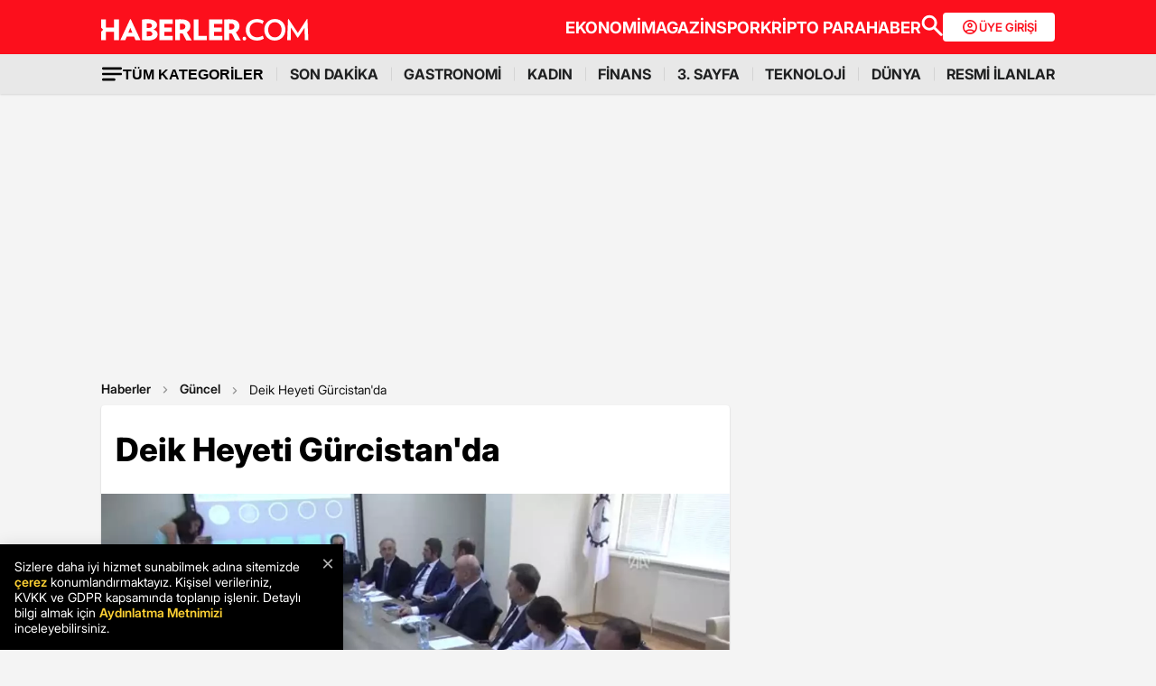

--- FILE ---
content_type: text/html; charset=utf-8
request_url: https://www.haberler.com/guncel/deik-heyeti-gurcistan-da-8719897-haberi/
body_size: 27157
content:
<!doctype html><html lang="tr"><head><meta name="viewport" content="width=device-width, initial-scale=1.0" /><link rel="preload" href="https://www.haberler.com/mstatic/assets/fonts/Inter_28pt-Regular.woff2" as="font" type="font/woff2" crossorigin="anonymous" /><link rel="preload" href="https://www.haberler.com/mstatic/assets/fonts/Inter_28pt-Medium.woff2" as="font" type="font/woff2" crossorigin="anonymous" /><link rel="preload" href="https://www.haberler.com/mstatic/assets/fonts/Inter_28pt-Bold.woff2" as="font" type="font/woff2" crossorigin="anonymous" /><link rel="preload" href="https://www.haberler.com/mstatic/assets/fonts/Inter_28pt-SemiBold.woff2" as="font" type="font/woff2" crossorigin="anonymous" /><link rel="preload" href="https://www.haberler.com/mstatic/assets/fonts/Inter_28pt-Black.woff2" as="font" type="font/woff2" crossorigin="anonymous" /><link rel="preload" href="https://www.haberler.com/mstatic/assets/fonts/Inter_28pt-ExtraBold.woff2" as="font" type="font/woff2" crossorigin="anonymous" /><style>@font-face { font-family: Inter; src: url('/mstatic/assets/fonts/Inter_28pt-Regular.woff2') format('woff2'),url('/mstatic/assets/fonts/Inter_28pt-Regular.woff') format('woff'); font-weight: 400; font-style: normal; font-display: swap } @font-face { font-family: Inter; src: url('/mstatic/assets/fonts/Inter_28pt-Medium.woff2') format('woff2'),url('/mstatic/assets/fonts/Inter_28pt-Medium.woff') format('woff'); font-weight: 500; font-style: normal; font-display: swap } @font-face { font-family: Inter; src: url('/mstatic/assets/fonts/Inter_28pt-SemiBold.woff2') format('woff2'),url('/mstatic/assets/fonts/Inter_28pt-SemiBold.woff') format('woff'); font-weight: 600; font-style: normal; font-display: swap } @font-face { font-family: Inter; src: url('/mstatic/assets/fonts/Inter_28pt-Bold.woff2') format('woff2'),url('/mstatic/assets/fonts/Inter_28pt-Bold.woff') format('woff'); font-weight: 700; font-style: normal; font-display: swap } @font-face { font-family: Inter; src: url('/mstatic/assets/fonts/Inter_28pt-ExtraBold.woff2') format('woff2'),url('/mstatic/assets/fonts/Inter_28pt-ExtraBold.woff') format('woff'); font-weight: 800; font-style: normal; font-display: swap } @font-face { font-family: Inter; src: url('/mstatic/assets/fonts/Inter_28pt-Black.woff2') format('woff2'),url('/mstatic/assets/fonts/Inter_28pt-Black.woff') format('woff'); font-weight: 900; font-style: normal; font-display: swap } .header-menu li:not(:last-child)::after, .top-menu li:not(:last-child) a::after { content: ""; position: absolute; right: 0; margin-right: -15px; top: 50%; transform: translateY(-50%); height: 15px; width: 1px } .has-dropdown, .header-menu li, .menu-container, .search-container, .top-menu li { position: relative } .category-dropdown, header { position: fixed; z-index: 1000 } .all-category-title, .title-bar button { border: none; background: 0 0; font-size: 16px } .category-column a, .header-menu li a, .subheading-left a, .top-menu li a { text-decoration: none } header { width: 100%; top: 0 } body.scroll-locked { touch-action: none; overscroll-behavior: contain } .top-section { background: #fc0f1c; width: 100%; height: 60px } .red-container { display: flex; align-items: center; justify-content: space-between; max-width: 1056px; width: auto; margin: 0 auto; height: 60px } .menu-container { margin: 0 auto; display: grid } .all-category-title, .menu-w, .sub-menu, .title-bar { display: flex } .menu-container h1 a:hover { color: #fc0f1c !important; cursor: pointer } .header-menu, .top-menu { display: flex; justify-content: flex-start; align-items: center; gap: 28px; list-style: none; padding: 0; margin: 0 } .top-menu { min-height: 18px } .header-menu { gap: 10px } .menu-w { align-items: center; justify-content: flex-end; width: 100%; min-height: 32px; min-width: 826px; gap: 24px } .logo-w { width: 230px; height: 24px } .header-menu li, .top-menu li { display: inline-block } .top-menu li a { color: #fff; font-weight: 700; font-size: 18px } .top-menu li a:hover { color: #fffc } .top-menu li:not(:last-child) a::after { background: rgb(250 198 191 / .6) } .header-menu li a, .header-menu li a span { color: #202122; font-size: 16px } .header-menu li:not(:last-child)::after { background: #d4d4d4 } .all-category-title { align-items: center; gap: 8px; cursor: pointer } .title-bar { justify-content: space-between; align-items: center; width: 100%; max-width: 1056px; margin: 0 auto 24px } .category-dropdown { display: none; top: 60px; left: 0; width: 100vw; max-height: calc(100vh - 60px); overflow-y: auto; background: #e8e8e8; padding: 10px 0 40px } .category-list { display: flex; justify-content: flex-start; max-width: 1056px; margin: 0 auto; padding: 0 } .category-column { display: flex; flex-direction: column; flex: 1; min-width: 150px; padding-right: 40px; position: relative } .category-column a { color: #333; font-size: 14px !important; padding: 10px 0; font-weight: 700; transition: color .2s ease-in-out } .category-dropdown a::after { content: none !important } .category-column a:hover, .has-dropdown a span:hover, .header-menu li a:hover, .mobile-menu-items a:hover, .new3category-box-container a:hover, button.all-category-title:hover span.font-bold { color: #fc0f1c } button.all-category-title:hover img { content: url(/mstatic/assets/img/headericons/all-red.svg) } .category-dropdown.is-open, .desktop-search-container.active { display: block } .new3category-box-container { max-width: 1056px; width: 100%; display: grid; grid-template-columns: repeat(4,1fr); align-items: stretch; gap: 10px; margin: 0 auto 24px; font-size: 16px; line-height: 16px; font-weight: 700; padding-bottom: 24px; border-bottom: 1px solid #d4d4d4 } .new3category-box-container a { font-size: 16px; padding: 10px 0 } .member-login-button { display: flex; align-items: center; justify-content: center; gap: 10px; border-radius: 4px; background: #fff; border: none; color: #fc0f1c; font-size: 13px; font-weight: 600; flex-shrink: 0; flex-grow: 0; width: 124px; max-width: 124px; min-width: 124px; height: 32px; padding: 10px } .member-login-button .icon { width: 20px; height: 20px } .member-login-button .icon svg { width: 20px; height: 20px; fill: currentColor } .desktop-search-container { display: none; position: fixed; top: 52px; left: 0; width: 100%; background-color: #f7f7f7; box-shadow: 0 4px 15px rgb(0 0 0 / .1); z-index: 999; padding: 20px 0 } .search-content-wrapper { width: 90%; max-width: 1200px; margin: 0 auto } .bottom-header, .search-bar-desktop.active { max-width: 1056px; width: 100% } .search-input-area { display: flex; align-items: center; background-color: #fff; border: 1px solid #ddd; border-radius: 5px } .icon-search-glass { padding: 0 10px; display: flex; align-items: center } .search-input { flex: 1; border: none; padding: 10px; font-size: 16px; outline: 0 } .search-button { background-color: red; color: #fff; border: none; padding: 10px 20px; border-radius: 0 5px 5px 0; cursor: pointer; font-size: 16px } .close-button { background-color: #fff0; border: none; font-size: 24px; color: #888; cursor: pointer; padding: 0 15px } .mobile-search-button { background-color: #fc0f1c; border-radius: 4px; border: 0; color: #fff; padding: 6px 12px } .bottom-section { background: #e8e8e8; box-shadow: 0 1px 2px 0 rgb(0 0 0 / .12); width: 100%; height: 44px } .bottom-header { font-size: 16px; font-weight: 700; padding: 10px 0 } .search-desktop-container { display: none; width: 100%; height: 98px; position: fixed; justify-content: center; gap: 12px; top: 8px; left: 0; background-color: #e8e8e8; margin: 52px auto 0; padding: 24px 12px; box-shadow: 0 5px 21px -7px rgb(0 0 0 / .68); z-index: 1000; opacity: 0; pointer-events: none } .search-bar-desktop, .subheading-right { align-items: center; display: flex; box-sizing: border-box } .search-desktop-container.active { display: flex; opacity: 1; pointer-events: auto } #searchform { width: 100%; max-width: 1036px } .search-bar-desktop { height: 50px; border: 1px solid #d1d1d1; border-radius: 6px; background: #fff; padding: 8px 12px; outline: 0 } .search-bar-desktop input[type=search] { padding: 8px 12px; height: 34px; background-color: #fff; color: #878787; font-size: 16px; border: none; box-sizing: border-box; width: 100%; display: inline-block; outline: 0 } .search-input-button { background: 0 0; border: none; cursor: pointer; padding: 0; width: 24px; height: 24px } input[type=search]::-webkit-search-cancel-button { -webkit-appearance: none; appearance: none } input[type=search]::-ms-clear { display: none; width: 0; height: 0 } .subheading-right { max-width: 81.25rem; width: 100%; border-radius: .625rem; font-size: 1rem; font-weight: 700; line-height: 1.3; justify-content: flex-start } .subheading-left { display: flex; align-items: center; justify-content: flex-start; width: 15.625rem; height: 2.5rem; border-top-left-radius: .625rem; border-bottom-left-radius: .625rem; padding-left: 89px; box-sizing: border-box } .subheading-left a { display: block; font-size: 1.3125rem; line-height: 1.7 } .subheading-double { padding-top: 30px; z-index: 999; border-bottom-left-radius: 0 } .corporate-mobile, .hb-mobile-header, .list-box, .mobile-about, .mobile-seperator { display: none } @media (max-width:380px) { .new3category-box-container { grid-template-columns: none !important } } @media (max-width:1024px) { .nav-menu, header { height: 52px } #mobile-header #mobile-menu-toggle, #mobile-header #mobile-search-button { top: 12px; text-align: center; border: none; background: 0 0; position: fixed; display: block } .nav-menu, .overlay { left: 0; top: 0; width: 100% } .hb-mobile-header { display: block } .nav-menu { position: fixed; right: 0; z-index: 3; background: #fe0000 } #mobile-header #mobile-menu-toggle { width: 24px; height: 24px; left: 16px } #mobile-header .logo { position: fixed; top: 15px; left: 50%; transform: translateX(-50%); z-index: 3 } .bottom-section, .mobile-menu-items a.active::after, .mobile-menu-items a.no-separator::after, .search-bar-desktop, .search-container.hidden, .top-section { display: none } #mobile-header #mobile-search-button { right: 16px } #mobile-header #mobile-menu-toggle i { font-size: 40px; color: #fff } #mobile-menu { position: fixed; top: 52px; left: -314px; right: auto; width: 100%; max-width: 314px; height: calc(100% - 50px); bottom: 0; z-index: 10; overflow-y: auto; background-color: #fff; transition: transform .34s,opacity .34s; opacity: 0 } #mobile-menu.active { transform: translateX(314px); opacity: 1 } .sidebar-menu { list-style: none; margin: 0; padding: 0 0 24px } .sidebar-menu li { background: #fff; border-bottom: 1px solid #efefef } .sidebar-menu li:first-child a { border-top: none } .sidebar-menu li a { padding: 10px 16px; display: block; color: #000; text-decoration: none; font-size: 18px; font-weight: 600 } .sidebar-menu li a img { padding-right: 10px; vertical-align: middle; width: 30px; height: 30px } .uye-girisi a { background-color: #3fc277 !important } .arrow { font-size: 27px; line-height: 0; position: relative; display: inline-block; margin-left: 2px; transform: translateY(3px); font-weight: 300; color: #fff } .app-logo, .social-logo { display: grid; text-align: center } .social-logo { grid-template-columns: repeat(4,1fr); margin-bottom: 24px } .social-logo a img { width: 48px; height: 48px } .app-logo { grid-template-columns: repeat(3,1fr); margin: 10px auto; padding: 0 5px } .app-logo a img { width: 80px; height: 26px } .overlay { visibility: hidden; position: fixed; height: 100%; background-color: rgb(0 0 0 / .5); z-index: 2; -webkit-transition: opacity .34s; transition: opacity .34s } .overlay.active { visibility: visible; opacity: 1; transition-delay: 0s } .search-container { position: fixed; top: 0; width: 100%; background-color: #f6f6f6; margin: 52px auto 0; padding: 16px 12px 24px; box-shadow: 0 5px 21px -7px rgb(0 0 0 / .68); transition: transform .34s,opacity .34s; transform: translateY(0); opacity: 1; z-index: 1000 } .mobile-search, .search-input { padding: 8px 12px; background-color: #fff } .search-close { display: flex; justify-content: flex-end; width: 100%; margin-bottom: 8px } .search-input { border: 1px solid #d1d1d1; border-radius: 6px; display: flex; justify-content: center; align-items: center; gap: 10px } .mobile-search, .mobile-search:focus { outline: 0; border: none } .mobile-search { height: 34px; color: #878787; font-size: 16px; box-sizing: border-box; width: 100%; display: inline-block } .mobile-menu-container { display: flex; align-items: flex-start; overflow-x: auto; white-space: nowrap; padding: 12px 16px; background-color: #e5e5e6; text-align: center; font-size: 16px; font-weight: 500; line-height: 20px; letter-spacing: -.08px; margin-top: 52px } .mobile-menu-items a { display: inline-block; position: relative; padding: 0 15px; color: #000; text-decoration: none; font-weight: 700; transition: background-color .3s } .mobile-menu-items a:not(:last-child)::after { content: ""; position: absolute; right: 0; height: 24px; width: .031rem; background-color: #3c3c435c } .mobile-menu-items a:first-child { padding-left: 0 } .mobile-menu-items a.active { border-radius: 6px; border: .5px solid; box-shadow: 0 3px 8px 0 rgb(0 0 0 / .12),0 3px 1px 0 rgb(0 0 0 / .04); background-color: #fff; padding: 8px 12px; font-weight: 600 } .topBar { top: 41px; z-index: 399; margin-bottom: 0; position: fixed } .hbFinanceTopBar { width: calc(100% + 30px); margin: 52px -15px 0; padding-bottom: 5px !important; display: flex; align-items: center; overflow: auto; background: #fff } .topBar .hbFinanceTopBar span { color: #000; margin-bottom: 3px; font-size: 13px; white-space: nowrap } } @media (min-width:1025px) and (max-width:1080px) { .has-dropdown span, .header-menu li a { font-size: 14px } .menu-container, .red-container { padding-left: 16px; padding-right: 16px } } @media (min-width:1085px) and (max-width:1269px) { .header { font-size: 1rem } .top-menu { margin: 0 } .bottom-header, .subheading-right { font-size: .8rem } } .mb-0 { margin-bottom: 0 !important } .mb-3 { margin-bottom: 3px !important } .mb-10 { margin-bottom: 10px !important } .mb-12 { margin-bottom: 12px !important } .mb-16 { margin-bottom: 16px !important } .mb-18 { margin-bottom: 18px !important } .mb-20 { margin-bottom: 20px !important } .mb-24 { margin-bottom: 24px !important } .mb-32 { margin-bottom: 32px !important } .mb-36 { margin-bottom: 36px !important } .mb-82 { margin-bottom: 82px !important } .mb-n-3 { margin-bottom: -3px !important } .mb-n-6 { margin-bottom: -6px !important } .mt-0 { margin-top: 0 !important } .mt-2 { margin-top: 2px !important } .mt-5 { margin-top: 5px !important } .mt-12 { margin-top: 12px !important } .mt-24 { margin-top: 24px !important } .mt-30 { margin-top: 30px !important } .mr-0 { margin-right: 0 !important } .mr-6 { margin-right: 6px !important } .mr-24 { margin-right: 24px !important } .ml-0 { margin-left: 0 !important } .ml-10 { margin-left: 10px !important } .mx-0 { margin-left: 0 !important; margin-right: 0 !important } .mx-12 { margin-left: 12px !important; margin-right: 12px !important } .mx-24 { margin-left: 24px !important; margin-right: 24px !important } .mx-auto { margin: 0 auto !important } .my-0 { margin-top: 0 !important; margin-bottom: 0 !important } .my-16 { margin-top: 16px !important; margin-bottom: 16px !important } .my-24 { margin-top: 24px !important; margin-bottom: 24px !important } .m-0 { margin: 0 !important } .pb-0 { padding-bottom: 0 !important } .pb-24 { padding-bottom: 24px !important } .pt-0 { padding-top: 0 !important } .pt-5 { padding-top: 5px !important } .pt-8 { padding-top: 8px !important } .pt-30 { padding-top: 30px !important } .pr-0 { padding-right: 0 !important } .pr-6 { padding-right: 6px !important } .pl-0 { padding-left: 0 !important } .px-16 { padding-left: 16px !important; padding-right: 16px !important } .px-10 { padding-left: 10px !important; padding-right: 10px !important } .px-24 { padding-left: 24px !important; padding-right: 24px !important } .px-0 { padding-left: 0 !important; padding-right: 0 !important } .py-0 { padding-top: 0 !important; padding-bottom: 0 !important } .py-12 { padding-top: 12px !important; padding-bottom: 12px !important } .py-24 { padding-top: 24px !important; padding-bottom: 24px !important } .p-0 { padding: 0 !important } .p-16 { padding: 16px !important } .p-20 { padding: 20px !important } .p-24 { padding: 24px !important } .d-block { display: block !important } .d-none { display: none !important } .d-flex { display: flex !important } .d-grid { display: grid !important } .flex-wrap { flex-wrap: wrap !important } .align-items-center { align-items: center !important } .align-content-center { align-content: center !important } .gap-8 { gap: 8px !important } .gap-12 { gap: 12px !important } .gap-16 { gap: 16px !important } .gap-24 { gap: 24px !important } .gap-28 { gap: 28px !important } .justify-content-between { justify-content: space-between !important } .justify-content-end { justify-content: end !important } .position-relative { position: relative !important } .position-absolute { position: absolute !important } .position-static { position: static !important } .font-bold { font-weight: 700 !important } .font-bolder { font-weight: 800 !important } .font-boldest { font-weight: 900 !important } .font-normal { font-weight: 400 !important } .font-medium { font-weight: 500 !important } .text-center { text-align: center !important } .text-right { text-align: right !important } .text-left { text-align: left !important } .font-12px { font-size: 12px !important } .font-14px { font-size: 14px !important } .font-16px { font-size: 16px !important } .font-20px { font-size: 20px !important } .font-24px { font-size: 24px !important } .font-30px { font-size: 30px !important } .text-yellow { color: #fdbe1c !important } .text-white { color: #fff !important } .text-light { color: #5d5d5d !important } .text-dark { color: #1d1d1d !important } .text-black { color: #000 !important } .text-gray { color: #888 !important } .text-red { color: #fb0d1b !important } .text-green { color: #2ba339 !important } .text-decoration-none, a { text-decoration: none !important } .border-left-red { border-left: 4px solid #fb0d1b !important } .border-top-red { border-top: 4px solid #fb0d1b !important } .bg-black { background-color: #000 !important } .bg-white { background: #fff !important } .bg-red { background: #fc0f1c !important } .hover-none:hover, .shadow-0 { box-shadow: none !important } .w-0 { width: unset !important } .w-100 { width: 100% !important } .w-auto { width: auto !important } .h-100 { height: 100% !important } .h-44px { height: 44px !important } .h-100px { height: 100px !important } .h-132px { height: 132px !important } .h-auto { height: auto !important } .img-fluid, footer { height: auto; width: 100% } .max-w-1056 { max-width: 1056px !important } .border-none { border: none !important } .cursor-pointer { cursor: pointer !important } .float-left { float: left !important } .line-height-default { line-height: 140% !important } .line-height-none { line-height: 0 !important } .circle { border: 1px solid #000; border-radius: 50% } @media only screen and (max-width:767px) { .d-md-block { display: block !important } .d-md-none { display: none !important } .d-md-flex { display: flex !important } .d-md-grid { display: grid !important } .scroll-md-x { width: 100%; overflow-x: auto; white-space: nowrap } .p-md-16, .px-md-16 { padding-right: 16px !important; padding-left: 16px !important } .px-md-0 { padding-right: 0 !important; padding-left: 0 !important } .py-md-0 { padding-top: 0 !important; padding-bottom: 0 !important } .mt-md-0 { margin-top: 0 !important } .mt-md-16 { margin-top: 16px !important } .mt-md-24 { margin-top: 24px !important } .mt-md-26 { margin-top: 26px !important } .mb-md-0 { margin-bottom: 0 !important } .mb-md-12 { margin-bottom: 12px !important } .mb-md-16 { margin-bottom: 16px !important } .mb-md-18 { margin-bottom: 18px !important } .mb-md-24 { margin-bottom: 24px !important } .mx-md-16 { margin-left: 16px !important; margin-right: 16px !important } .max-md-w-0 { max-width: unset !important } .font-md-26px { font-size: 26px !important } .font-md-18px { font-size: 18px !important } .text-md-left { text-align: left !important } .align-items-md-start { align-items: start !important } .justify-content-md-end { justify-content: end !important } } @media only screen and (max-width:992px) { .d-lg-block { display: block !important } .d-lg-none { display: none !important } .d-lg-flex { display: flex !important } } @media only screen and (max-width:1024px) { .d-xl-none { display: none !important } .pb-xl-0 { padding-bottom: 0 !important } .px-xl-0 { padding-left: 0 !important; padding-right: 0 !important } .mb-xl-24 { margin-bottom: 24px !important } .bg-xl-white { background-color: #fff !important } } a, body { color: #333 } *, body { margin: 0 } body, h1, h2, h3, h4, h5, h6, textarea { font-family: "Inter", sans-serif; } * { padding: 0; box-sizing: border-box } body { font-weight: 400; font-size: 18px; background-color: #f4f4f4; overflow-x: hidden } h1, h2, h3, h4, h5, h6 { font-weight: 700; line-height: 140%; color: #333 } h1 { font-size: 36px } h2 { font-size: 26px } h3 { font-size: 22px } h4 { font-size: 20px } h5 { font-size: 18px } h6 { font-size: 16px } .notification-popup { display: flex; max-width: 480px; width: 100%; height: 178px; padding: 16px; border-radius: 0 0 20px 20px; border: 3px solid #fb0d1b; background: #fff; margin: auto; box-shadow: 0 0 10px 0 #959595; position: fixed; top: -150px; left: 50%; transform: translateX(-50%); z-index: 9999; opacity: 0; visibility: hidden } .notification-popup.show { top: 0; opacity: 1; visibility: visible } .notification-popup .popup-logo { width: 60px; height: 60px; margin-right: 24px } .notification-popup .popup-icerik { display: flex; flex-direction: column } .notification-popup .popup-icerik span { font-size: 18px; font-weight: 600; padding-bottom: 8px; margin-bottom: 8px; border-bottom: 1px solid #fb0d1b; line-height: 150% } .notification-popup .popup-icerik p { font-size: 14px; line-height: 150%; margin-bottom: 16px } .notification-popup .popup-icerik .button-group { display: flex; justify-content: flex-end } .notification-popup #popup-close { font-size: 14px; color: #888; padding: 10px 24px; border: none; background-color: #fff; cursor: pointer } .notification-popup #popup-allow { background-color: #fb0d1b; font-size: 16px; font-weight: 600; border: none; color: #fff; padding: 10px 24px; border-radius: 5px; margin-left: 8px; cursor: pointer } .bottom-container, .footer-text { text-align: center; font-size: 13px } footer { color: #000; font-size: 13px; background-color: #fff; clear: both } footer#footer { position: sticky; bottom: 0 } .footer-container { max-width: 1056px; width: 100%; margin: 0 auto; padding: 24px 0 } .footer-section { display: flex; align-items: center; gap: 24px } .footer-section.about h2 { font-size: 20px; font-weight: 700; padding: 0 10px 0 16px } .footer-section.about p { font-size: 13px; font-weight: 500; color: #5d5d5d } .about-list { display: flex; justify-content: flex-end; padding: 0; margin: 0 0 0 auto; align-items: center } .news-container, .news-detail-container { width: 100%; justify-content: space-between; display: grid } .about-list li { position: relative; padding-left: 25px; list-style: none } .about-list li a, .news-item a { text-decoration: none; color: #000 } .about-list li:first-child { padding-left: 0 } .about-list li:not(:first-child)::before { content: ""; position: absolute; left: 10px; top: 50%; transform: translateY(-50%); border: 1px solid #000; width: 2px; height: 2px; border-radius: 50%; background-color: #000 } .news-container { grid-template-columns: repeat(6,1fr); gap: 30px } .news-detail-container { grid-template-columns: repeat(4,1fr) } .news-item { font-size: 14px; font-weight: 700 } .news-item ul { margin: 16px 0 0; padding-inline-start: 0 } .news-item-file ul { display: flex; justify-content: space-between } .news-item li:last-child, .news-item-file ul li { padding-bottom: 0 } .news-item li { list-style-type: none; padding-bottom: 12px } .news-item li a { font-size: 14px; font-weight: 400; color: #000; text-decoration: none } .follow-container { display: grid; grid-template-columns: repeat(5,50%); gap: 12px; width: 1056px } .follow-items h2, .follow-items p { font-size: 13px; font-weight: 700 } .follow-items p { font-weight: 500; color: #454545; padding-top: 13px } .follow-items .app, .follow-items .icon { display: flex; align-items: center; gap: 10px; margin: 12px 0 } .bottom-container { display: inline-block; width: 100% } .bottom-container p { font-weight: 700; color: #454545 } .section-seperator { width: 100%; height: 1px; background-color: #e2e2e2; margin: 24px 0 } .footer-menu-container { display: flex; flex-direction: column; align-items: center; justify-content: center; margin-top: 20px } .footer-text { margin: 10px 0; font-weight: 700 } .bottom-menu { display: flex; gap: 5px; align-items: center; margin: 0 20px } .footer-menu { display: flex; gap: 5px; align-items: center } .footer-menu-item { text-decoration: none; color: #333; font-weight: 700 } .separator { width: 1px; height: 10px; background-color: #333; align-self: center } .bottom-menu-text { font-weight: 400; text-decoration: none; color: #333 } .hbftTerms { text-align: center; padding-bottom: 100px } .hata-bildir { margin-bottom: 10px } @media (max-width:767px) { .category-list, .new3category-box-container { grid-template-columns: repeat(2,1fr) } .category-list { display: grid } footer#footer { padding: 16px } .footer-container { flex-direction: column; max-width: 100%; background-color: #fff } .footer-section { display: block } .footer-section.about { border-left: none; height: auto } .footer-section.about a img, .footer-section.about p, .news-item-file { display: none } .list-box, .mobile-about { display: flex; width: 100% } .mobile-about { align-items: center; background-color: #fff; height: 37px; justify-content: space-between; margin-bottom: 12px } .mobile-about h2 { font-size: 20px; font-weight: 700; padding: 0 10px 0 16px } .mobile-about p { font-size: 10px; font-weight: 400; color: #5d5d5d } .about-list { margin-left: 0; font-size: 12px; justify-content: flex-start } .footer-section .news-item ul, .footer-section.about ul.about-list { padding: 0 !important } .about-list li { padding-left: 24px } .follow-container { grid-template-columns: repeat(1,1fr); gap: 0; width: 100% } .news-container, .news-detail-container { grid-template-columns: repeat(2,1fr); gap: 32px } .follow-items .app, .follow-items .icon { margin: 16px 0 0 } .news-container { width: 100% } .corporate-mobile { display: grid; width: 100% } .news-mobile-item { font-size: 14px; font-weight: 700 } .news-mobile-item ul { margin: 16px 0 0; padding-inline-start: 0 } .news-mobile-item li { list-style-type: none; padding-bottom: 12px } .news-mobile-item li:last-child { padding-bottom: 0 } .news-mobile-item li a { font-size: 13px; font-weight: 400; color: #000; text-decoration: none } .mobile-seperator { display: block; width: 100%; height: 1px; background-color: #e2e2e2; margin: 20px 0 } .footer-info, .footer-links { display: flex; justify-content: center; gap: 5px } .footer-info { align-items: center } .hata-bildir { margin-left: 0 } } @media (min-width:768px) and (max-width:1024px) { .about-list { font-size: 11px } .footer-section.about p { font-size: 12px } .footer-container { padding: 16px 24px } .news-container { grid-template-columns: repeat(6,1fr); gap: 20px } } @media (max-width:372px) { .about-list li { padding-left: 12px } .about-list li:not(:first-child)::before { left: 4px } } </style><meta charset="UTF-8"><title>Deik Heyeti Gürcistan'da - Haberler</title><link rel="canonical" href="https://www.haberler.com/guncel/deik-heyeti-gurcistan-da-8719897-haberi/" /><meta name="viewport" content="width=device-width,minimum-scale=1,initial-scale=1"><meta name="robots" content="max-image-preview:large"><meta name="title" content="Deik Heyeti Gürcistan'da - Haberler"><meta name="description" content="Dış Ekonomik İlişkiler Kurulu (DEİK) Türkiye - Gürcistan İş Konseyi Yürütme Kurulu üyeleri Gürcistan'ın başkenti Tiflis'te çeşitli temaslarda bulundu." /><meta name="datePublished" content="2016-08-22T23:58:00+0300" /><meta name="dateModified" content="2016-08-22T23:58:00+0300" /><meta name="dateCreated" content="2016-08-22T23:58:00+03:00" /><meta name="dateUpdated" content="2016-08-22T23:58:00+03:00" /><meta name="keywords" content="Dış Ekonomik İlişkiler Kurulu,Kenan Yıldırım,Gürcistan,Türkiye"><meta name="articleSection" content="news"><meta name="url" content="https://www.haberler.com/guncel/deik-heyeti-gurcistan-da-8719897-haberi/" /><meta property="og:url" content="https://www.haberler.com/guncel/deik-heyeti-gurcistan-da-8719897-haberi/" /><meta property="og:site_name" content="Haberler" /><meta property="og:locale" content="tr_TR" /><meta property="og:type" content="article" /><meta property="og:title" content="Deik Heyeti Gürcistan'da" /><meta property="og:description" content="Dış Ekonomik İlişkiler Kurulu (DEİK) Türkiye - Gürcistan İş Konseyi Yürütme Kurulu üyeleri Gürcistan'ın başkenti Tiflis'te çeşitli temaslarda bulundu." /><meta property="og:image" content="https://foto.sondakika.com/haber/2016/08/22/deik-heyeti-gurcistan-da-8719897_amp.jpg" /><meta property="og:image:alt" content="Deik Heyeti Gürcistan'da" /><meta property="og:image:secure_url" content="https://foto.sondakika.com/haber/2016/08/22/deik-heyeti-gurcistan-da-8719897_amp.jpg" /><meta property="og:image:width" content="768" /><meta property="og:image:height" content="432" /><meta property="og:image:type" content="image/jpeg" /><meta name="twitter:image" content="https://foto.sondakika.com/haber/2016/08/22/deik-heyeti-gurcistan-da-8719897_amp.jpg" /><meta name="image" content="https://foto.sondakika.com/haber/2016/08/22/deik-heyeti-gurcistan-da-8719897_amp.jpg" /><meta property="og:video" content="https://izle.haberler.com/2016/08/23/deik-heyeti-gurcistan-da-8719897.mp4" /><meta property="og:video:secure_url" content="https://izle.haberler.com/2016/08/23/deik-heyeti-gurcistan-da-8719897.mp4" /><meta property="og:video:type" content="video/mp4" /><meta property="og:video:width" content="640" /><meta property="og:video:height" content="360" /><meta property="article:published_time" content="2016-08-22T23:58:00+03:00" /><meta property="article:modified_time" content="2016-08-22T23:58:00+03:00" /><meta property="article:author" content="https://www.facebook.com/Haberler" /><meta property="article:publisher" content="https://www.facebook.com/Haberler" /><meta property="article:section" content="Güncel" /><meta property="article:tag" content="Güncel,Haberler" /><meta property="article:content_tier" content="free" /><meta property="fb:page_id" content="116642265047044" /><meta property="fb:app_id" content="1094461860619988" /><meta name="twitter:card" content="summary_large_image" /><meta name="twitter:site" content="@Haberler" /><meta name="twitter:creator" content="@Haberler" /><meta name="twitter:title" content="Deik Heyeti Gürcistan'da" /><meta name="twitter:description" content="Dış Ekonomik İlişkiler Kurulu (DEİK) Türkiye - Gürcistan İş Konseyi Yürütme Kurulu üyeleri Gürcistan'ın başkenti Tiflis'te çeşitli temaslarda bulundu." /><meta name="twitter:image:alt" content="Deik Heyeti Gürcistan'da" /><meta name="twitter:url" content="https://www.haberler.com/guncel/deik-heyeti-gurcistan-da-8719897-haberi/" /><meta property="al:ios:url" content="ios-app://app.ym.haberler/http/haberler.com/guncel/deik-heyeti-gurcistan-da-8719897-haberi/" /><meta property="al:ios:app_store_id" content="339144085" /><meta property="al:ios:app_name" content="Haberler" /><meta property="al:android:url" content="android-app://app.ym.haberler/http/haberler.com/guncel/deik-heyeti-gurcistan-da-8719897-haberi/" /><meta property="al:android:app_name" content="Haberler" /><meta property="al:android:package" content="tr.com.yenimedya.haberler" /><meta property="al:web:url" content="https://www.haberler.com/guncel/deik-heyeti-gurcistan-da-8719897-haberi/" /><meta name="twitter:dnt" content="on"><meta name="twitter:app:country" content="TR"><meta name="twitter:app:name:iphone" content="Haberler"><meta name="twitter:app:id:iphone" content="339144085"><meta name="twitter:app:url:iphone" content="ios-app://app.ym.haberler/http/haberler.com/guncel/deik-heyeti-gurcistan-da-8719897-haberi/"><meta name="twitter:app:name:ipad" content="Haberler"><meta name="twitter:app:id:ipad" content="339144085"><meta name="twitter:app:url:ipad" content="ios-app://app.ym.haberler/http/haberler.com/guncel/deik-heyeti-gurcistan-da-8719897-haberi/"><meta name="twitter:app:name:googleplay" content="Haberler"><meta name="twitter:app:id:googleplay" content="tr.com.yenimedya.haberler"><meta name="twitter:app:url:googleplay" content="android-app://app.ym.haberler/http/haberler.com/guncel/deik-heyeti-gurcistan-da-8719897-haberi/"><meta name="url" content="https://www.haberler.com/guncel/deik-heyeti-gurcistan-da-8719897-haberi/"><link rel="alternate" href="android-app://app.ym.haberler/http/haberler.com/guncel/deik-heyeti-gurcistan-da-8719897-haberi/" /><link rel="alternate" href="ios-app://app.ym.haberler/http/haberler.com/guncel/deik-heyeti-gurcistan-da-8719897-haberi/" /><link rel="amphtml" href="https://www.haberler.com/amp/deik-heyeti-gurcistan-da-8719897-haberi/" /><link rel="icon" type="image/png" sizes="16x16" href="https://www.haberler.com/mstatic/favicons/favicon_02.ico"><script type="text/javascript">(function (w, d, s, l, i) { w[l] = w[l] || []; w[l].push({ 'gtm.start': new Date().getTime(), event: 'gtm.js' }); var f = d.getElementsByTagName(s)[0], j = d.createElement(s), dl = l != 'dataLayer' ? '&l=' + l : ''; j.defer = true; j.src = 'https://www.googletagmanager.com/gtm.js?id=' + i + dl; f.parentNode.insertBefore(j, f); })(window, document, 'script', 'dataLayer', 'GTM-KSKB5QB'); window.dataLayer = window.dataLayer || []; function gtag() { dataLayer.push(arguments); } gtag('js', new Date()); gtag('config', 'G-FFKENFZBJW'); </script><script>document.addEventListener("DOMContentLoaded", function () { var yorumEvent = false; function kontrol() { if (yorumEvent) return; var bolum = document.querySelector("[id$='ucYorumlar']"); if (!bolum) return; var rect = bolum.getBoundingClientRect(); if (rect.top < window.innerHeight) { gtag('event', 'view_hd_yorum_bloku'); yorumEvent = true; window.removeEventListener("scroll", kontrol); } } window.addEventListener("scroll", kontrol); kontrol(); }); </script><script type="application/ld+json">{ "@context": "https://schema.org", "@graph": [ { "@type": "NewsArticle", "articleSection":"Güncel", "headline": "Deik Heyeti Gürcistan'da", "description": "Dış Ekonomik İlişkiler Kurulu (DEİK) Türkiye - Gürcistan İş Konseyi Yürütme Kurulu üyeleri Gürcistan'ın başkenti Tiflis'te çeşitli temaslarda bulundu.", "keywords":["Güncel","Haberler"], "articleBody":"Dış Ekonomik İlişkiler Kurulu (DEİK) Türkiye - Gürcistan İş Konseyi Yürütme Kurulu üyeleri Gürcistan'ın başkenti Tiflis'te çeşitli temaslarda bulundu.Gürcistan Başbakan Yardımcısı ve Ekonomi ve Sürdürebilir Kalkınma Bakanı Dimitri Kumsişvili tarafından hükümet binasında kabul edilen DEİK Türkiye-Gürcistan İş Konseyi Başkanı Cemal Yangın ile Konsey üyeleri, Türkiye'nin Tiflis Büyükelçisi Zeki Levent Gümrükçü ile Büyükelçilik yetkilileri ve Gürcü ve Türk İş Adamları Derneği (GÜRTİAD) Başkanı Kenan Yıldırım burada Ekonomi Bakanlığı yetkilileriyle basına kapalı bir toplantı düzenledi.Heyet, Kumsişvili ile düzenlenen toplantının ardından merkezi Tiflis'te bulunan Gürcistan Ticaret ve Sanayi Odası yönetimiyle de bir araya geldi.Bakan Kumsişvili ile görüşmede DEİK olarak Türkiye'nin ekonomisin bugünkü durumu hakkında bilgilendirme konuşması yaptıklarını aktaran Yangın, &quot;Daha da önemlisi Türkiye ekonomisinin önümüzdeki günlerde Gürcistan'da neler yapacağını konuştuk.&quot; dedi.Türkiye'de 15 Temmuz'da gerçekleştirilen başarısız darbe girişiminden sonra Türkiye ile Gürcistan arasındaki mevcut ekonomik ilişkileri daha ileriye taşıyarak nasıl güçlendirilmesi gerektiğini ele aldıklarını söyleyen Yangın, Bakan Kumsişvili ile yaptıkları toplantıda &quot;en yakın komşumuz, en değerli dostumuz&quot; Gürcistan ile ekonomik ilişkilerin geliştirilmesine dair görüştüklerini ifade etti.Rakamlardan öte daha iyi nelerin yapılabileceğini değerlendirdiklerini dile getiren Yangın, Gürcistan hükümeti ile daha büyük yatırımlar ve ekonomik faaliyetler hakkında konuştuklarını belirtti.Yangın, Fetullahçı Terör Örgütü'nün (FETÖ) 15 Temmuz'da gerçekleştirdiği başarısız darbe girişiminin ardından 19 Temmuz'da Türkiye'yi heyeti ile birlikte ilk olarak ziyaret eden Gürcistan Başbakanı Giorgi Kvirikaşvili ile tüm hükümet yetkililerine ve Gürcü halkına teşekkür etti.GÜRTİAD ziyaretiCemal Yangın Başkanlığındaki DEİK heyeti Gürcistan'da faaliyet gösteren GÜRTİAD Başkanı Yıldırım'ın daveti üzerinde derneği ziyaret ederek buradaki faaliyetleri hakkında bilgi aldı.Heyetin, 23 Ağustos'ta Gürcistan Cumhurbaşkanı Ekonomi Danışmanı'yla görüşmesi, 24 Ağustos'ta da görüşmelere Batum kentinde devam etmesi bekleniyor.", "name": "Deik Heyeti Gürcistan'da", "thumbnailUrl":"https://foto.sondakika.com/haber/2016/08/22/deik-heyeti-gurcistan-da-8719897_amp.jpg", "inLanguage":"tr-TR", "genre":"news", "publishingPrinciples":"https://www.haberler.com/haberler/yayin-ilkeleri/", "mainEntityOfPage":{ "@type": "WebPage","@id":"https://www.haberler.com/guncel/deik-heyeti-gurcistan-da-8719897-haberi/" }, "hasPart":{ "@type":"WebPageElement", "isAccessibleForFree":true, "cssSelector":"h1, .description, .haber_metni" }, "isFamilyFriendly":"True", "isAccessibleForFree":"True", "dateCreated ": "2016-08-22T23:58:00+03:00", "datePublished": "2016-08-22T23:58:00+03:00", "dateModified": "2016-08-22T23:58:00+03:00", "wordCount": "306", "typicalAgeRange ": "7-", "timeRequired":"PT4M", "image" : { "@type":"ImageObject", "contentUrl":"https://foto.sondakika.com/haber/2016/08/22/deik-heyeti-gurcistan-da-8719897_amp.jpg", "caption":"Deik Heyeti Gürcistan'da", "name":"Deik Heyeti Gürcistan'da", "representativeOfPage":"True", "datePublished": "2016-08-22T23:58:00+03:00", "description": "Dış Ekonomik İlişkiler Kurulu (DEİK) Türkiye - Gürcistan İş Konseyi Yürütme Kurulu üyeleri Gürcistan'ın başkenti Tiflis'te çeşitli temaslarda bulundu.", "url":"https://foto.sondakika.com/haber/2016/08/22/deik-heyeti-gurcistan-da-8719897_amp.jpg", "width":"768", "height":"432" }, "video": { "@type": "VideoObject", "name": "Deik Heyeti Gürcistan'da", "description": "Dış Ekonomik İlişkiler Kurulu (DEİK) Türkiye - Gürcistan İş Konseyi Yürütme Kurulu üyeleri Gürcistan'ın başkenti Tiflis'te çeşitli temaslarda bulundu.", "thumbnailUrl": "https://foto.sondakika.com/haber/2016/08/22/deik-heyeti-gurcistan-da-8719897_amp.jpg", "caption": "Deik Heyeti Gürcistan'da", "transcript": "Deik Heyeti Gürcistan'da", "uploadDate": "2016-08-22T23:58:00+03:00", "dateCreated": "2016-08-22T23:58:00+03:00", "duration":"PT2M25S","contentURL": "https://izle.haberler.com/2016/08/23/deik-heyeti-gurcistan-da-8719897.mp4", "url": "https://www.haberler.com/guncel/deik-heyeti-gurcistan-da-8719897-haberi/", "inLanguage": "tr-TR", "isFamilyFriendly": "http://schema.org/True", "requiresSubscription": "http://schema.org/False", "playerType": "HTML5 Flash", "width": "640", "height": "360", "publisher": { "@context":"http://schema.org", "@type":"Organization", "image":"https://foto.haberler.com/genel/haberler-com-amp-logo.jpg", "name":"Haberler", "url":"https://www.haberler.com/", "logo":{"@type":"ImageObject","url":"https://foto.haberler.com/genel/haberler-com-amp-logo.jpg","width":"480","height":"60" } } }, "author": { "@type": "Organization", "name": "Haberler", "url":"https://www.haberler.com/", "logo":{ "@type":"ImageObject", "url":"https://foto.haberler.com/genel/haberler-com-amp-logo.jpg", "name":"Haberler", "width":"480", "height":"60" } }, "isPartOf": { "@type": ["CreativeWork", "Product"], "name": "Haberler", "productID": "haberler.com:basic" }, "publisher": { "@context":"http://schema.org", "@type":"Organization", "name":"Haberler", "url":"https://www.haberler.com/", "logo":{ "@type":"ImageObject", "url":"https://foto.haberler.com/genel/haberler-com-amp-logo.jpg", "width":"480", "height":"60" } } } , { "@type": "BreadcrumbList", "itemListElement": [ { "@type": "ListItem", "position": 1, "item": { "@id": "https://www.haberler.com/", "name": "Haberler" } }, { "@type": "ListItem", "position": 2, "item": { "@id": "https://www.haberler.com/guncel/", "name": "Güncel" } }, { "@type": "ListItem", "position": 3, "item": { "@id": "https://www.haberler.com/guncel/deik-heyeti-gurcistan-da-8719897-haberi/", "name": "Deik Heyeti Gürcistan'da" } } ] } , { "@type": "WebPage", "name": "Deik Heyeti Gürcistan'da", "description": "Dış Ekonomik İlişkiler Kurulu (DEİK) Türkiye - Gürcistan İş Konseyi Yürütme Kurulu üyeleri Gürcistan'ın başkenti Tiflis'te çeşitli temaslarda bulundu.", "url": "https://www.haberler.com/guncel/deik-heyeti-gurcistan-da-8719897-haberi/", "inLanguage":"tr", "datePublished": "2016-08-22T23:58:00+03:00", "dateModified": "2016-08-22T23:58:00+03:00" } ] } </script><link rel="alternate" type="application/rss+xml" href="https://rss.haberler.com/rss.asp" title="Haberler RSS" /><script type='text/javascript'>var scrw = screen.width; if (document.body && document.body.offsetWidth) { scrw = document.body.offsetWidth; windowsHeight = document.body.offsetHeight; } if (document.compatMode == 'CSS1Compat' && document.documentElement && document.documentElement.offsetWidth) { scrw = document.documentElement.offsetWidth; } if (window.innerWidth && window.innerHeight) { scrw = window.innerWidth; } var cihaz_mobilmi = false; if (/ip(hone|od)|blackberry|android|windows (ce|phone)|symbian|avantgo|blazer|compal|elaine|fennec|hiptop|iemobile|iris|kindle|lge |maemo|midp|mmp|opera m(ob|in)i|palm( os)?|phone|p(ixi|re)\/|plucker|pocket|psp|symbian|treo/i.test(navigator.userAgent)) { cihaz_mobilmi = true; } </script><script>if ('serviceWorker' in navigator) { navigator.serviceWorker.register('/firebase-messaging-sw.js'); } </script><script>window.ga = window.ga || function () { (ga.q = ga.q || []).push(arguments) }; ga.l = +new Date; function getScript(e, n, a) { var o = document.createElement("script"); "" == n && (n = document.getElementsByTagName("script")[0]); o.async = 1; n.parentNode.insertBefore(o, n); o.onload = o.onreadystatechange = function (e, n) { (n || !o.readyState || /loaded|complete/.test(o.readyState)) && (o.onload = o.onreadystatechange = null, o = void 0, n || a && a()); }; o.src = e; } function ready(e) { "loading" != document.readyState ? e() : document.addEventListener ? document.addEventListener("DOMContentLoaded", e) : document.attachEvent("onreadystatechange", function () { "loading" != document.readyState && e(); }); } function setCookie(e, n, a) { if (a) { var o = new Date(); o.setTime(o.getTime() + 24 * a * 60 * 60 * 1e3); var t = "; expires=" + o.toGMTString(); } else t = ""; document.cookie = e + "=" + encodeURI(n) + t + "; path=/"; } function getParameterByName(name, url = window.location.href) { name = name.replace(/[\[\]]/g, '\\$&'); var regex = new RegExp('[?&]' + name + '(=([^&#]*)|&|#|$)'), results = regex.exec(url); if (!results) return null; if (!results[2]) return ''; return decodeURIComponent(results[2].replace(/\+/g, ' ')); } function getCookie(e) { for (var n = e + "=", a = document.cookie.split(";"), o = 0; o < a.length; o++) { for (var t = a[o]; " " == t.charAt(0);) t = t.substring(1, t.length); if (0 == t.indexOf(n)) return decodeURIComponent(t.substring(n.length, t.length)); } return null; } function CountryCode() { return "TR"; } var ClientCountryCode = getCookie("ClientCountryCode") || "TR"; var no_header = getParameterByName("no_header"); function getBinaryBack(e, n, a, o) { var t = new FileReader; return new Promise(function (a, i) { t.onload = function () { var e = t.result; return localStorage.setItem(n, JSON.stringify({ content: e, version: o })), a(e); }; t.onerror = function () { i(this); }; t.readAsDataURL(e); }); } function _cacheScript(e) { return new Promise(function (n, a) { const o = new XMLHttpRequest; o.open("GET", e); o.onload = function () { return 200 == o.status ? n(o.responseText) : a(o.statusText + e); }; o.onerror = function () { return a(o.statusText + e); }; o.send(); }); } function _injectScript(e, n) { return new Promise(function (a, o) { const t = document.createElement(n); t.onload = function () { a(n); }; t.onerror = function () { o(n); }; "link" == n ? (t.rel = "stylesheet", t.href = "data:text/css;charset=UTF-8," + encodeURIComponent(e)) : (t.type = "text/javascript", t.src = "data:text/javascript," + encodeURIComponent(e)); document.getElementsByTagName("head")[0].appendChild(t); }); } function getsScript(e, n, a, o, t, i) { var r = null; try { r = localStorage.getItem(e), con; } catch (e) { } null != r && (con = JSON.parse(r), con.version == n ? _injectScript(con.content, o).then(function (e) { i(); }) : localStorage.removeItem(e)), (null != r && con.version != n || null == r) && _cacheScript(a).then(function (a) { localStorage.setItem(e, JSON.stringify({ content: a, version: n })); _injectScript(a, o).then(function (e) { i(); }); }).catch(function (e) { }); } </script><script>ClientCountryCode = "TR"; </script><script>var interstitial = false; var GoogleReklamlariGoster = "True"; </script><link rel="preload" as="script" href="https://securepubads.g.doubleclick.net/tag/js/gpt.js"><link rel="preconnect" href="https://securepubads.g.doubleclick.net"><script async src="https://securepubads.g.doubleclick.net/tag/js/gpt.js"></script><style>.ad-left-300 { position: absolute; left: calc((100vw - 1056px) / 2 - (300px + 24px)); top: auto; margin-top: 0px; width: 300px; height: 600px; } .ad-right-300 { position: absolute; right: calc((100vw - 1056px) / 2 - (300px + 24px)); top: auto; margin-top: 0px; width: 300px; height: 600px; } .ad-left-160 { position: absolute; left: calc((100vw - 1056px) / 2 - (160px + 24px)); top: auto; margin-top: 35px; width: 160px; height: 600px; } .ad-right-160 { position: absolute; right: calc((100vw - 1056px) / 2 - (160px + 24px)); top: auto; margin-top: 35px; width: 160px; height: 600px; } .ad-fixed { position: fixed; top: 100px; margin-top: 86px; transform: translateZ(0); will-change: transform, left, right; } #detay_160x600 { display: none; } #dailymotion-pip-large-viewport { right: 0px !important; margin: 0px !important; bottom: 290px !important; width: 308px !important; } @media (min-width: 1350px) { #detay_160x600 { display: block; } } </style><script>document.addEventListener("DOMContentLoaded", function () { const TRIGGER_SCROLL_Y = 300; const CONTENT_WIDTH = 1056; const PADDING = 24; const FOOTER_OFFSET = 800; const adElements = [ { el: document.querySelector(".ad-left-300"), width: 300, positionType: 'left' }, { el: document.querySelector(".ad-right-300"), width: 300, positionType: 'right' }, { el: document.querySelector(".ad-left-160"), width: 160, positionType: 'left' }, { el: document.querySelector(".ad-right-160"), width: 160, positionType: 'right' } ].filter(item =>item.el); const footerElement = document.querySelector(".hbDetay-footer"); let isFixed = false; let ticking = false; let footerTopCache = 0; let yorumEvent = false; function measureLayout(scrollY) { if (!footerElement) return; footerTopCache = footerElement.getBoundingClientRect().top + scrollY; } function updateFixedPositionsOnce() { const sideOffset = (window.innerWidth - CONTENT_WIDTH) / 2; adElements.forEach(ad =>{ const offset = sideOffset - ad.width - PADDING; ad.el.style[ad.positionType] = offset + "px"; }); } function applyAdLogic(scrollY) { if (!footerElement) return; const stopY = footerTopCache - FOOTER_OFFSET; if (scrollY >TRIGGER_SCROLL_Y && scrollY < stopY) { if (!isFixed) { adElements.forEach(ad =>{ ad.el.classList.add("ad-fixed"); ad.el.style.position = ''; ad.el.style.top = ''; ad.el.style.marginTop = ''; }); updateFixedPositionsOnce(); isFixed = true; } } else if (scrollY >= stopY) { if (isFixed) { adElements.forEach(ad =>{ ad.el.classList.remove("ad-fixed"); ad.el.style.position = 'absolute'; ad.el.style.top = stopY + "px"; ad.el.style.left = ''; ad.el.style.right = ''; ad.el.style.marginTop = '0px'; }); isFixed = false; } } else { if (isFixed || scrollY <= TRIGGER_SCROLL_Y) { adElements.forEach(ad =>{ ad.el.classList.remove("ad-fixed"); ad.el.style.position = ''; ad.el.style.top = ''; ad.el.style.left = ''; ad.el.style.right = ''; ad.el.style.marginTop = ''; }); isFixed = false; } } } function onScroll() { if (!ticking) { ticking = true; requestAnimationFrame(() =>{ const scrollY = window.scrollY; measureLayout(scrollY); applyAdLogic(scrollY); ticking = false; }); } } window.addEventListener("scroll", onScroll); window.addEventListener("resize", () =>{ if (isFixed) { updateFixedPositionsOnce(); } }); onScroll(); function getScript(url, integrity, callback) { const script = document.createElement("script"); script.src = url; script.async = true; if (integrity) { script.integrity = integrity; script.crossOrigin = "anonymous"; } script.onload = callback || function () { }; document.head.appendChild(script); } window.addEventListener("load", () =>{ if ("requestIdleCallback" in window) { requestIdleCallback(runAds); } else { runAds(); } }); function runAds() { if (window.innerWidth >1024) { getScript("/mstatic/assets/js/prebid_detail_configv5.js"); } else { const s = document.createElement("script"); s.src = "https://cdn.adsby.io/haberlercom/adsbyio.js"; s.async = true; document.head.appendChild(s); getScript("/mstatic/assets/js/prebid_detail_mobile_configv5.js"); } } }); </script><script>const sayfaTipi = 3;</script><script type="text/javascript">function getParameterByName(name, url = window.location.href) { name = name.replace(/[\[\]]/g, '\\$&'); var regex = new RegExp('[?&]' + name + '(=([^&#]*)|&|#|$)'), results = regex.exec(url); if (!results) return null; if (!results[2]) return ''; return decodeURIComponent(results[2].replace(/\+/g, ' ')); } var page_type = "Haber Detay"; var page_value = "8719897"; var newsCategory = ''; var Haber_Kat_C = 0; var Haber_Kat = "Güncel"; var manset_kuyruguna_atan = ""; var mansete_alan = ""; var kayit_eden = ""; var videosu_varmi = "True"; var resim_varmi = "True"; var soguk_habermi = "False"; var haber_id = "8719897"; var header_tipi = "Default"; var imgErorURL = ""; getScript("https://www.google-analytics.com/analytics.js", "", function () { if (document.referrer.indexOf('google.com') != -1) { ga('send', 'event', 'Mobil Haber Detay', 'Impression', 'Google Search'); } }); function diff_minutes(dt2, dt1) { var diff = (dt2.getTime() - dt1.getTime()) / 1000; diff /= 60; return Math.abs(Math.round(diff)); } var _ah = { Icerik_Id: '8719897', Icerik_Tur: 'haber', Yayinci_Ek_Bilgi: '', Yayinci: (cihaz_mobilmi == false ? 'www.haberler.com' : 'www.haberler.com'), Ref: '', loadtime: '' }; var tumYorumlar = "0"; var HaberDetayReklamVarsaGetir = ""; var GoogleReklamlariGoster = "True"; var SogukHaberAdv = "False"; var lastHaberID = '8719897'; var lastCatID = '1000'; var listidler = []; var haber = 8719897; var yuzdeyuz = 0; var OrganID = 140; var dt1 = new Date(2016,7,22,23,58); var dt2 = new Date(); var katId = '1000', hbrId = '8719897', hbrKat = 'Güncel'; if (getParameterByName("dry") != null) GoogleReklamlariGoster = "False"; </script><meta name="coinzilla" content="7faddb0787375a7add3e23efa2be75c6" /><link rel="stylesheet" href="/detail.css" fetchpriority="low" /></head><body ><script>(function () { const ref = document.referrer; if (!ref.includes('google.')) { return; } let passed1500 = false; let dummyAdded = false; window.addEventListener('scroll', function () { if (!passed1500 && (window.scrollY || window.pageYOffset) >= 1500) { passed1500 = true; if (!dummyAdded) { history.pushState({ page: "dummy" }, "", location.href); dummyAdded = true; } } }); window.addEventListener('popstate', function (event) { if (passed1500) { window.location.href = '/populer_haberler/'; history.pushState({ page: "dummy" }, "", location.href); } }); window.addEventListener('load', function () { if (!dummyAdded) { history.pushState({ page: "dummy" }, "", location.href); dummyAdded = true; } }); })(); </script><script>window.addEventListener("DOMContentLoaded", () =>{ const script = document.createElement("script"); script.src = "https://cdn.adsby.io/haberlercom/tai-sticky.js"; document.body.appendChild(script); }); </script><ins data-publisher="adm-pub-140550463727" data-ad-network="659431534d11b285b616ed57" data-ad-type-id="536142374" data-ad-slot="Haberler_Desktop_Interstitial" class="adm-ads-area"></ins><ins data-publisher="adm-pub-140550463727" data-ad-network="659431534d11b285b616ed57" data-ad-type-id="536142374" data-ad-slot="Haberler_Mobile_Interstitial" class="adm-ads-area"></ins><script src="https://www.haberler.com/mstatic/assets/js/interstitial_v5.js" async></script><script type='text/javascript'></script><header id="main-header"><script type="text/javascript">var isDesktop = window.matchMedia("(min-width: 1025px)"); var isMobile = window.matchMedia("(max-width: 1024px)"); function applyHeaderPadding(mediaQuery) { if (mediaQuery.matches) { var headerLength = "0"; if (headerLength == 1) { document.body.style.paddingTop = "190px"; } else if (headerLength == 2) { document.body.style.paddingTop = "222px"; } else { document.body.style.paddingTop = "134px"; } } } function applyMobileHeaderPadding(mediaQuery) { if (mediaQuery.matches) { var headerLength = "0"; if (headerLength >0) { document.body.style.paddingTop = "126px"; } else { document.body.style.paddingTop = "88px"; } } } applyHeaderPadding(isDesktop); isDesktop.addListener(applyHeaderPadding); applyMobileHeaderPadding(isMobile); isMobile.addListener(applyMobileHeaderPadding); </script><div class="top-section"><div class="red-container"><div class="logo-w mt-5"> <a href="/" id="genel-basliklar" target="_self"><img src="https://www.haberler.com/mstatic/assets/img/headericons/haberler_white.svg" width="230" height="24" loading="eager" fetchpriority="high"
 alt="Haberler" /></a> </div><nav class="menu-w"><ul class="top-menu"><li> <a href="/ekonomi/" class="menu-item" data-target="ekonomi-container">EKONOMİ</a> </li><li> <a href="/magazin/">MAGAZİN</a> </li><li> <a href="/spor/" class="menu-item" data-target="spor-container">SPOR</a> </li><li> <a href="/kripto-para/" class="menu-item" data-target="kripto-container">KRİPTO PARA</a> </li><li> <a href="/" class="menu-item" data-target="genel-basliklar-container">HABER</a> </li></ul><div class="search-container hidden"><button id="search-toggle-button" class="search-input-button cursor-pointer"><img src="https://www.haberler.com/mstatic/assets/img/headericons/search_new.svg" alt="Haberler.com" loading="eager" fetchpriority="high" width="24" height="24" /></button><div class="search-desktop-container"><form name="searchform01" id="searchform" action="/ara/" method="get"><div id="search-bar-desktop" class="search-bar-desktop"><span name="hbSubmit"><svg xmlns="http://www.w3.org/2000/svg" width="24" height="24" viewBox="0 0 24 24" fill="none"><path d="M18.4188 20.1876L12.5438 14.3376C12.0605 14.7209 11.4897 15.0209 10.8313 15.2376C10.173 15.4543 9.46051 15.5626 8.69385 15.5626C6.77718 15.5626 5.15218 14.8959 3.81885 13.5626C2.48551 12.2293 1.81885 10.6209 1.81885 8.7376C1.81885 6.85426 2.48551 5.24593 3.81885 3.9126C5.15218 2.57926 6.76885 1.9126 8.66885 1.9126C10.5522 1.9126 12.1563 2.57926 13.4813 3.9126C14.8063 5.24593 15.4688 6.85426 15.4688 8.7376C15.4688 9.4876 15.3647 10.1834 15.1563 10.8251C14.948 11.4668 14.6355 12.0709 14.2188 12.6376L20.1438 18.5126C20.3772 18.7459 20.4938 19.0251 20.4938 19.3501C20.4938 19.6751 20.3688 19.9543 20.1188 20.1876C19.8855 20.4376 19.6022 20.5626 19.2688 20.5626C18.9355 20.5626 18.6522 20.4376 18.4188 20.1876ZM8.66885 13.2126C9.91885 13.2126 10.973 12.7751 11.8313 11.9001C12.6897 11.0251 13.1188 9.97093 13.1188 8.7376C13.1188 7.4876 12.6897 6.42926 11.8313 5.5626C10.973 4.69593 9.91885 4.2626 8.66885 4.2626C7.41885 4.2626 6.35635 4.69593 5.48135 5.5626C4.60635 6.42926 4.16885 7.4876 4.16885 8.7376C4.16885 9.97093 4.60635 11.0251 5.48135 11.9001C6.35635 12.7751 7.41885 13.2126 8.66885 13.2126Z" fill="#888888"></path></svg></span><input type="text" class="search-input" placeholder="Haber ara" name="q" id="txtHeaderSearch"
 autocomplete="off" onkeydown="javascript: aramaKeyKontrol(event);" onclick="javascript: aramaAutoCYukJs();"><button class="mobile-search-button cursor-pointer" type="submit" name="hbSubmit" id="hbSubmit">Ara</button></div></form> <a id="searchCloseButton" class="search-close"><img src="https://www.haberler.com/mstatic/assets/img/headericons/mobile-search-close.svg" alt="Search" width="16" height="16"></a> </div></div><div> <a class="member-login-button cursor-pointer" title="Üye Girişi" href="https://portal.haberler.com/Login/?refererUrl=https://www.haberler.com/"><span class="icon"><svg fill=none height=20 viewBox="0 0 21 20"width=21 xmlns=http://www.w3.org/2000/svg><mask height=20 id=mask0_2243_4129 maskUnits=userSpaceOnUse style=mask-type:alpha width=21 x=0 y=0><rect fill=#D9D9D9 height=20 width=20 x=0.5 /></mask><g mask=url(#mask0_2243_4129)><path d="M5.37508 14.2498C6.08341 13.7082 6.87508 13.2811 7.75008 12.9686C8.62508 12.6561 9.54175 12.4998 10.5001 12.4998C11.4584 12.4998 12.3751 12.6561 13.2501 12.9686C14.1251 13.2811 14.9167 13.7082 15.6251 14.2498C16.1112 13.6804 16.4897 13.0346 16.7605 12.3123C17.0313 11.5901 17.1667 10.8193 17.1667 9.99984C17.1667 8.15262 16.5174 6.5797 15.2188 5.28109C13.9202 3.98248 12.3473 3.33317 10.5001 3.33317C8.65286 3.33317 7.07994 3.98248 5.78133 5.28109C4.48272 6.5797 3.83341 8.15262 3.83341 9.99984C3.83341 10.8193 3.96883 11.5901 4.23966 12.3123C4.5105 13.0346 4.88897 13.6804 5.37508 14.2498ZM10.5001 10.8332C9.68064 10.8332 8.98967 10.5519 8.42717 9.98942C7.86467 9.42692 7.58341 8.73595 7.58341 7.9165C7.58341 7.09706 7.86467 6.40609 8.42717 5.84359C8.98967 5.28109 9.68064 4.99984 10.5001 4.99984C11.3195 4.99984 12.0105 5.28109 12.573 5.84359C13.1355 6.40609 13.4167 7.09706 13.4167 7.9165C13.4167 8.73595 13.1355 9.42692 12.573 9.98942C12.0105 10.5519 11.3195 10.8332 10.5001 10.8332ZM10.5001 18.3332C9.3473 18.3332 8.26397 18.1144 7.25008 17.6769C6.23619 17.2394 5.35425 16.6457 4.60425 15.8957C3.85425 15.1457 3.2605 14.2637 2.823 13.2498C2.3855 12.2359 2.16675 11.1526 2.16675 9.99984C2.16675 8.84706 2.3855 7.76373 2.823 6.74984C3.2605 5.73595 3.85425 4.854 4.60425 4.104C5.35425 3.354 6.23619 2.76025 7.25008 2.32275C8.26397 1.88525 9.3473 1.6665 10.5001 1.6665C11.6529 1.6665 12.7362 1.88525 13.7501 2.32275C14.764 2.76025 15.6459 3.354 16.3959 4.104C17.1459 4.854 17.7397 5.73595 18.1772 6.74984C18.6147 7.76373 18.8334 8.84706 18.8334 9.99984C18.8334 11.1526 18.6147 12.2359 18.1772 13.2498C17.7397 14.2637 17.1459 15.1457 16.3959 15.8957C15.6459 16.6457 14.764 17.2394 13.7501 17.6769C12.7362 18.1144 11.6529 18.3332 10.5001 18.3332ZM10.5001 16.6665C11.2362 16.6665 11.9306 16.5589 12.5834 16.3436C13.2362 16.1283 13.8334 15.8193 14.3751 15.4165C13.8334 15.0137 13.2362 14.7047 12.5834 14.4894C11.9306 14.2741 11.2362 14.1665 10.5001 14.1665C9.76397 14.1665 9.06953 14.2741 8.41675 14.4894C7.76397 14.7047 7.16675 15.0137 6.62508 15.4165C7.16675 15.8193 7.76397 16.1283 8.41675 16.3436C9.06953 16.5589 9.76397 16.6665 10.5001 16.6665ZM10.5001 9.1665C10.8612 9.1665 11.1598 9.04845 11.3959 8.81234C11.632 8.57623 11.7501 8.27762 11.7501 7.9165C11.7501 7.55539 11.632 7.25678 11.3959 7.02067C11.1598 6.78456 10.8612 6.6665 10.5001 6.6665C10.139 6.6665 9.84036 6.78456 9.60425 7.02067C9.36814 7.25678 9.25008 7.55539 9.25008 7.9165C9.25008 8.27762 9.36814 8.57623 9.60425 8.81234C9.84036 9.04845 10.139 9.1665 10.5001 9.1665Z"fill=#FB0D1B /></g></svg></span>ÜYE GİRİŞİ </a> </div></nav></div></div><div class="bottom-section"><div id="light-container" class="menu-container bottom-header"><nav><ul class="header-menu justify-content-between"><li class="has-dropdown"><button class="text-black all-category-title font-bold" title="Tüm Kategoriler"><span><img src="https://www.haberler.com/mstatic/assets/img/headericons/allcategory_new.svg" class="d-block" loading="eager" fetchpriority="high" width="24"
 height="24" alt="Haberler" /></span><span class="font-bold mt-2">TÜM KATEGORİLER</span></button><div class="category-dropdown"><div class="title-bar"><button class="text-red d-flex align-items-center gap-8"><span><img src="https://www.haberler.com/mstatic/assets/img/headericons/all-red.svg" class="d-block" loading="lazy" width="24" height="24" alt="Haberler" /></span><span class="text-red font-bold">TÜM KATEGORİLER</span></button> <a id="close-dropdown-btn" class="cursor-pointer"><img src="https://www.haberler.com/mstatic/assets/img/headericons/all-close.svg" class="d-block" loading="lazy" width="16" height="16" alt="Haberler" /></a> </div><div class="new3category-box-container"> <a class="font-bold" href="/ekonomi/" title="Ekonomi">EKONOMİ</a>  <a class="font-bold" href="/magazin/" title="Magazin">MAGAZİN</a>  <a class="font-bold" href="/spor/" title="Spor">SPOR</a>  <a class="font-bold" href="/kripto-para/" title="Kripto Haberleri">KRİPTO PARA</a>  <a class="font-bold" href="/son-dakika/" title="Son Dakika">SON DAKİKA</a>  <a class="font-bold" href="/kadin/" title="Kadın">KADIN</a>  <a class="font-bold" href="/politika/" title="Politika">POLİTİKA</a>  <a class="font-bold" href="/finans/" title="Finans">FİNANS</a>  <a class="font-bold" href="/3-sayfa/" title="3.Sayfa">3.SAYFA</a>  <a class="font-bold" href="/teknoloji/" title="Teknoloji">TEKNOLOJİ</a>  <a class="font-bold" href="/dunya/" title="Dünya">DÜNYA</a>  <a class="font-bold" href="/resmi-ilan/" title="Resmi İlanlar">RESMİ İLANLAR</a>  <a class="font-bold" href="/yerel-haberler/" title="Yerel Haberler">YEREL HABERLER</a>  <a class="font-bold" href="/kultur-sanat/" title="Kültür Sanat">KÜLTÜR-SANAT</a>  <a class="font-bold" href="/saglik/" title="Sağlık">SAĞLIK</a>  <a class="font-bold" href="/otomobil/" title="Otomobil">OTOMOBİL</a>  <a class="font-bold" href="/enerji/" title="enerji">ENERJİ</a>  <a class="font-bold" href="/belediye-haberleri/" title="Belediye Haberleri">BELEDİYE HABERLERİ</a> </div><div class="category-list"><div class="category-column"> <a href="/ak-parti/" title="Ak Parti">AK PARTİ</a>  <a href="/avrupa-birligi/" title="Avrupa Birliği">AVRUPA BİRLİĞİ</a>  <a href="/azerbaycan/" title="Azerbaycan">AZERBAYCAN</a>  <a href="/basketbol/" title="Basketbol">BASKETBOL</a>  <a href="/belediye/" title="Belediye Haberleri">BELEDİYE</a>  <a href="/spor/besiktas/" title="Beşiktaş">BEŞİKTAŞ</a>  <a href="/chp/" title="CHP">CHP</a>  <a href="/cevre/" title="Çevre Haberleri">ÇEVRE</a>  <a href="/dem/" title="DEM">DEM</a>  <a href="/diplomasi/" title="Diplomasi">DİPLOMASİ</a>  <a href="/doğa/" title="Doğa">DOĞA</a>  <a href="/donald-trump/" title="Donald Trump Haberleri">DONALD TRUMP</a>  <a href="/devlet-bahceli/" title="Devlet Bahçeli Haberleri">DEVLET BAHÇELİ</a>  <a href="/egitim/" title="Eğitim">EĞİTİM</a>  <a href="/ekrem-imamoglu/" title="Ekrem İmamoğlu Haberleri">EKREM İMAMOĞLU</a>  <a href="/elon-musk/" title="Elon Musk Haberleri">ELON MUSK</a>  <a href="/emekli/" title="Emekli">EMEKLİ</a>  <a href="/emlak/" title="Emlak">EMLAK</a>  <a href="/enerji/" title="Enerji">ENERJİ</a>  <a href="/enflasyon/" title="Enflasyon">ENFLASYON</a>  <a href="/esnaf/" title="Esnaf">ESNAF</a>  <a href="/spor/fenerbahce/" title="Fenerbahçe">FENERBAHÇE</a>  <a href="/spor/lig-fiksturu/" title="Fikstür">FİKSTÜR</a> </div><div class="category-column"> <a href="/filistin/" title="Filistin">FİLİSTİN</a>  <a href="/spor/futbol/" title="Futbol">FUTBOL</a>  <a href="/spor/galatasaray/" title="Galatasaray">GALATASARAY</a>  <a href="/gastronomi/" title="Gastronomi">GASTRONOMİ</a>  <a href="/gazze/" title="Gazze">GAZZE</a>  <a href="/guncel/" title="Güncel">GÜNCEL</a>  <a href="/guvenlik/" title="Güvenlik">GÜVENLİK</a>  <a href="/gocmen/" title="Göçmen">GÖÇMEN</a>  <a href="/hakan-fidan/" title="Hakan Fidan Haberleri">HAKAN FİDAN</a>  <a href="/hastane/" title="Hastane">HASTANE</a>  <a href="/hayvan-haklari/" title="Hayvan Hakları">HAYVAN HAKLARI</a>  <a href="/hirsizlik/" title="Hırsızlık">HIRSIZLIK</a>  <a href="/hukuk/" title="Hukuk">HUKUK</a>  <a href="/irak/" title="Irak">IRAK</a>  <a href="/insan-haklari/" title="İnsan Hakları">İNSAN HAKLARI</a>  <a href="/iran/" title="İran">İRAN</a>  <a href="/israil/" title="İsrail">İSRAİL</a>  <a href="/istanbul/" title="İstanbul">İSTANBUL</a>  <a href="/isci/" title="İşçi">İŞÇİ</a>  <a href="/itfaiye/" title="İtfaiye">İTFAİYE</a>  <a href="/jandarma/" title="Jandarma">JANDARMA</a>  <a href="/jose-mourinho/" title="Jose Mourinho Haberleri">JOSE MOURINHO</a>  <a href="/kaza/" title="Kaza">KAZA</a> </div><div class="category-column"> <a href="/kripto/" title="Kripto">KRİPTO</a>  <a href="/kultur-sanat/" title="Kültür Sanat">KÜLTÜR SANAT</a>  <a href="/spor/mac-sonuclari/" title="Maç Sonuçları">MAÇ SONUÇLARI</a>  <a href="/mahkeme/" title="Mahkeme">MAHKEME</a>  <a href="/medya/" title="Medya">MEDYA</a>  <a href="/mhp/" title="MHP">MHP</a>  <a href="/motosiklet/" title="Motosiklet">MOTOSİKLET</a>  <a href="/muzik/" title="Müzik">MÜZİK</a>  <a href="/narkotik/" title="Narkotik">NARKOTİK</a>  <a href="/okan-buruk/" title="Okan Buruk Haberleri">OKAN BURUK</a>  <a href="/operasyon/" title="Operasyon">OPERASYON</a>  <a href="/orta-dogu/" title="Orta Doğu">ORTA DOĞU</a>  <a href="/otomobil/" title="Otomobil">OTOMOBİL</a>  <a href="/ogretmen/" title="Öğretmen">ÖĞRETMEN</a>  <a href="/ozgur-ozel/" title="Özgür Özel Haberleri">ÖZGÜR ÖZEL</a>  <a href="/polis/" title="Polis">POLİS</a>  <a href="/spor/superlig/puan-durumu/" title="Puan Durumu">PUAN DURUMU</a>  <a href="/recep-tayyip-erdogan/" title="Recep Tayyip Erdoğan Haberleri">RECEP
 TAYYİP ERDOĞAN</a>  <a href="/rusya/" title="Rusya">RUSYA</a>  <a href="/saglik/" title="Sağlık">SAĞLIK</a>  <a href="/sanat/" title="Sanat">SANAT</a>  <a href="/savas/" title="Savaş">SAVAŞ</a>  <a href="/savunma/" title="Savunma">SAVUNMA</a> </div><div class="category-column"> <a href="/sivil-toplum/" title="Sivil Toplum">SİVİL TOPLUM</a>  <a href="/suc/" title="Suç">SUÇ</a>  <a href="/super-lig/" title="Süper Lig">SÜPER LİG</a>  <a href="/suriye/" title="Suriye">SURİYE</a>  <a href="/tarim/" title="Tarım">TARIM</a>  <a href="/tbmm/" title="TBMM">TBMM</a>  <a href="/teror/" title="Terör">TERÖR</a>  <a href="/trabzonspor/" title="Trabzonspor">TRABZONSPOR</a>  <a href="/trafik/" title="Trafik">TRAFİK</a>  <a href="/turizm/" title="Turizm">TURİZM</a>  <a href="/uefa/" title="UEFA">UEFA</a>  <a href="/ukrayna/" title="Ukrayna">UKRAYNA</a>  <a href="/ulasim/" title="Ulaşım">ULAŞIM</a>  <a href="/uluslararasi-iliskiler/" title="Uluslararası İlişkiler">ULUSLARARASI
 İLİŞKİLER</a>  <a href="/umit-ozdag/" title="Ümit Özdağ">ÜMİT ÖZDAĞ</a>  <a href="/universite/" title="Üniversite">ÜNİVERSİTE</a>  <a href="/vladimir-putin/" title="Vladimir Putin">VLADİMİR PUTİN</a>  <a href="/yangin/" title="Yangın">YANGIN</a>  <a href="/yargi/" title="Yargı">YARGI</a>  <a href="/yasam/" title="Yaşam">YAŞAM</a>  <a href="/yatirim/" title="Yatırım">YATIRIM</a>  <a href="/yemek-tarifi/" title="Yemek Tarifi">YEMEK TARİFİ</a>  <a href="/yerel-yonetim/" title="Yerel Yönetim">YEREL YÖNETİM</a> </div></div></div></li><li> <a class="font-bold" href="/son-dakika/">SON DAKİKA</a> </li><li> <a class="font-bold" href="/gastronomi/">GASTRONOMİ</a> </li><li> <a class="font-bold" href="/kadin/">KADIN</a> </li><li> <a class="font-bold" href="/finans/">FİNANS</a> </li><li> <a class="font-bold" href="/3-sayfa/">3. SAYFA</a> </li><li> <a class="font-bold" href="/teknoloji/">TEKNOLOJİ</a> </li><li> <a class="font-bold" href="/dunya/">DÜNYA</a> </li><li> <a class="font-bold" href="/resmi-ilan/">RESMİ İLANLAR</a> </li></ul></nav></div></div><nav class="hb-mobile-header"><div id="mobile-header" class="nav-menu"><button id="mobile-menu-toggle" aria-label="Menu"><img src="https://www.haberler.com/mstatic/assets/img/headericons/mobile-hamburger.svg" width="24" height="24" loading="lazy" alt="Haberler" /></button> <a href="/" class="logo"><img src="https://www.haberler.com/mstatic/assets/img/headericons/haberler_white.svg" width="159" height="17" loading="lazy" alt="Haberler" /></a> <button id="mobile-search-button"><img src="https://www.haberler.com/mstatic/assets/img/headericons/mobil-search.svg" width="24" height="24" loading="lazy" alt="Haberler" /></button></div><div id="search-container" class="search-container hidden"> <a id="searchCloseBtnMobile" class="search-close cursor-pointer"><img src="https://www.haberler.com/mstatic/assets/img/headericons/mobile-search-close.svg" alt="Search" width="24" height="24"/></a> <div class="search-input"><span name="hbSubmit" id="hbSubmit" class="icon"><svg xmlns="http://www.w3.org/2000/svg" width="24" height="24" viewBox="0 0 24 24" fill="none"><path d="M18.4188 20.1876L12.5438 14.3376C12.0605 14.7209 11.4897 15.0209 10.8313 15.2376C10.173 15.4543 9.46051 15.5626 8.69385 15.5626C6.77718 15.5626 5.15218 14.8959 3.81885 13.5626C2.48551 12.2293 1.81885 10.6209 1.81885 8.7376C1.81885 6.85426 2.48551 5.24593 3.81885 3.9126C5.15218 2.57926 6.76885 1.9126 8.66885 1.9126C10.5522 1.9126 12.1563 2.57926 13.4813 3.9126C14.8063 5.24593 15.4688 6.85426 15.4688 8.7376C15.4688 9.4876 15.3647 10.1834 15.1563 10.8251C14.948 11.4668 14.6355 12.0709 14.2188 12.6376L20.1438 18.5126C20.3772 18.7459 20.4938 19.0251 20.4938 19.3501C20.4938 19.6751 20.3688 19.9543 20.1188 20.1876C19.8855 20.4376 19.6022 20.5626 19.2688 20.5626C18.9355 20.5626 18.6522 20.4376 18.4188 20.1876ZM8.66885 13.2126C9.91885 13.2126 10.973 12.7751 11.8313 11.9001C12.6897 11.0251 13.1188 9.97093 13.1188 8.7376C13.1188 7.4876 12.6897 6.42926 11.8313 5.5626C10.973 4.69593 9.91885 4.2626 8.66885 4.2626C7.41885 4.2626 6.35635 4.69593 5.48135 5.5626C4.60635 6.42926 4.16885 7.4876 4.16885 8.7376C4.16885 9.97093 4.60635 11.0251 5.48135 11.9001C6.35635 12.7751 7.41885 13.2126 8.66885 13.2126Z" fill="#888888" /></svg></span><input type="search" name="hbSubmit" id="hbSearch" placeholder="Haber ara..." autocomplete="off" class="mobile-search"></div></div><div id="mobile-menu"><ul class="sidebar-menu"><li> <a href="/" title="Haberler"><img src="https://www.haberler.com/mstatic/assets/img/headericons/haberler.svg" loading="lazy" width="20" height="20" alt="Haberler" />Anasayfa </a> </li><li> <a href="/son-dakika/" title="Son Dakika, Son Dakika Haberleri, Son Dakika Haber"><img src="https://www.haberler.com/mstatic/assets/img/headericons/campaign.svg" loading="lazy" width="20" height="20" alt="Son Dakika" />Son Dakika </a> </li><li> <a href="/guncel/" title="Güncel Haberler"><img src="https://www.haberler.com/mstatic/assets/img/headericons/globe.svg" loading="lazy" width="20" height="20" alt="Güncel" />Güncel </a> </li><li> <a href="/ekonomi/" title="Ekonomi Haberleri"><img src="https://www.haberler.com/mstatic/assets/img/headericons/account_balance.svg" loading="lazy" width="20" height="20" alt="Ekonomi" />Ekonomi </a> </li><li> <a href="/magazin/" title="Magazin Haberleri - Magazin Haber - Haberler"><img src="https://www.haberler.com/mstatic/assets/img/headericons/hotel_class.svg" loading="lazy" width="20" height="20" alt="Magazin" />Magazin </a> </li><li> <a href="/spor/" title="Spor Haberleri - Spor Haber - Haberler"><img src="https://www.haberler.com/mstatic/assets/img/headericons/sports_and_outdoors.svg" loading="lazy" width="20" height="20" alt="Spor" />Spor </a> </li><li class="kripto"> <a href="/kripto-para/" title="Kripto Haberleri"><img src="https://www.haberler.com/mstatic/assets/img/headericons/Kripto.svg" loading="lazy" width="20" height="20" alt="Kripto" />Kripto </a> </li><li> <a href="/dunya/" title="Dünya Haberleri"><img src="https://www.haberler.com/mstatic/assets/img/headericons/globe_location_pin.svg" loading="lazy" width="20" height="20" alt="Dünya" />Dünya </a> </li><li> <a href="/saglik/" title="Sağlık Haberleri"><img src="https://www.haberler.com/mstatic/assets/img/headericons/bookmark_heart.svg" loading="lazy" width="20" height="20" alt="Sağlık" />Sağlık </a> </li><li> <a href="/3-sayfa/" title="3. Sayfa Haberleri"><img src="https://www.haberler.com/mstatic/assets/img/headericons/crisis_alert.svg" loading="lazy" width="20" height="20" alt="3. Sayfa" />3. Sayfa </a> </li><li> <a href="/resmi-ilan/" title="Resmi İlan Haberleri"><img src="https://www.haberler.com/mstatic/assets/img/headericons/auto_awesome_motion.svg" loading="lazy" width="20" height="20" alt="Resmi İlanlar" />Resmi İlanlar </a> </li><li> <a href="/finans/" title="Altın Fiyatları, Döviz Kuru, Canlı Borsa ve Kripto Para Borsası"><img src="https://www.haberler.com/mstatic/assets/img/headericons/bar_chart_4_bars.svg" loading="lazy" width="20" height="20" alt="Finans" />Finans </a> </li><li> <a href="/" title="Haberler"><img src="https://www.haberler.com/mstatic/assets/img/headericons/haberler.svg" loading="lazy" width="20" height="20" alt="Haberler" />Haber </a> </li><li> <a href="/gunun-mansetleri/" title="Manşetler"><img src="https://www.haberler.com/mstatic/assets/img/headericons/breaking_news.svg" loading="lazy" width="20" height="20" alt="Manşetler" />Manşetler </a> </li><li> <a href="/yerel-haberler/" title="Yerel Haberler"><img src="https://www.haberler.com/mstatic/assets/img/headericons/ads_click.svg" loading="lazy" width="20" height="20" alt="Yerel Haberler" />Yerel Haberler </a> </li><li> <a href="/belediye-haberleri/" title="Belediye Haberleri"><img src="https://www.haberler.com/mstatic/assets/img/headericons/boat_railway.svg" loading="lazy" width="20" height="20" alt="Belediye Haberleri" />Belediyeler </a> </li><li> <a href="/yazarlar/" title="Haberler.com Yazarları"><img src="https://www.haberler.com/mstatic/assets/img/headericons/border_color.svg" loading="lazy" width="20" height="20" alt="Yazarlar" />Yazarlar </a> </li><li> <a href="/secim/" title="Seçim, Seçim Sonuçları, Seçim Sonuçları 2023"><img src="https://www.haberler.com/mstatic/assets/img/headericons/how_to_vote.svg" loading="lazy" width="20" height="20" alt="Seçim" />Seçim Sonuçları </a> </li><li> <a href="/hava-durumu/" title="Hava Durumu - Haftalık Hava Durumu"><img src="https://www.haberler.com/mstatic/assets/img/headericons/partly_cloudy_day.svg" loading="lazy" width="20" height="20" alt="Hava Durumu" />Hava Durumu </a> </li><li> <a href="/gamegar/" title="Gamegar Haberleri - Gamegar Haber"><img src="https://www.haberler.com/mstatic/assets/img/headericons/joystick.svg" loading="lazy" width="20" height="20" alt="E-spor" />Gamegar </a> </li><li> <a href="/teknoloji/" title="Teknoloji Haberleri"><img src="https://www.haberler.com/mstatic/assets/img/headericons/power_settings_circle.svg" loading="lazy" width="20" height="20" alt="Teknoloji" />Teknoloji </a> </li><li> <a href="/tumu/" title="Haberler.com Tüm Sayfalar"><img src="https://www.haberler.com/mstatic/assets/img/headericons/apps.svg" loading="lazy" width="20" height="20" alt="Haberler" />Tümü </a> </li><li> <a rel="nofollow noopener" href="https://wa.me/905433298827" class="text-green" title="Haberler.com Whatsapp Hattı" target="_blank"><img src="https://www.haberler.com/mstatic/assets/img/headericons/whatsapp.svg" loading="lazy" width="20" height="20" alt="Haberler" />WhatsApp: 0543 329 88 27 </a> </li><li> <a href="https://portal.haberler.com/Login/?" title="Üye Giriş" class="text-red"><img src="https://www.haberler.com/mstatic/assets/img/headericons/account_circle.svg" loading="lazy" width="20" height="20" alt="Haberler" />Üye Ol/Giriş Yap </a> </li><li> <a href="/haberler/ulasim/" title="İletişim Bilgileri"><img src="https://www.haberler.com/mstatic/assets/img/headericons/alternate_email.svg" loading="lazy" width="20" height="20" alt="Haberler" />İletişim Bilgileri </a> </li><li> <a href="/haberler/hakkimizda/" title="Hakkımızda"><img src="https://www.haberler.com/mstatic/assets/img/headericons/business_center.svg" loading="lazy" width="20" height="20" alt="Haberler" />Hakkımızda </a> </li><li> <a href="/haberler/gizlilik-politikasi/" title="Yasal Bilgiler"><img src="https://www.haberler.com/mstatic/assets/img/headericons/local_police.svg" loading="lazy" width="20" height="20" alt="Haberler" />Yasal Bilgiler </a> </li></ul><div class="social-logo"> <a href="https://www.facebook.com/haberler" title="Haberler.com Facebook"><img src="https://www.haberler.com/mstatic/assets/img/headericons/Facebook.svg" loading="lazy" width="48" height="48" alt="Haberler" /></a>  <a href="https://twitter.com/haberler" title="Haberler.com Twitter"><img src="https://www.haberler.com/mstatic/assets/img/headericons/X.svg" loading="lazy" width="48" height="48" alt="Haberler" /></a>  <a href="https://instagram.com/haberlercom" title="Haberler.com Instagram"><img src="https://www.haberler.com/mstatic/assets/img/headericons/instagram.svg" loading="lazy" width="48" height="48" alt="Haberler" /></a>  <a href="https://www.youtube.com/c/haberlercomresmi" title="Haberler.com Youtube"><img src="https://www.haberler.com/mstatic/assets/img/headericons/Youtube_new.svg" loading="lazy" width="48" height="48" alt="Haberler" /></a> </div></div><div class="mb-82"></div><div class="overlay"></div></nav><script>document.querySelector("#hbSubmit").onclick = function () { Search(); }; document.querySelector("#hbSearch").addEventListener("keypress", function (event) { if (event.keyCode == 13) { event.preventDefault(); Search(); } }); function Search() { if (document.querySelector('#hbSearch').value.trim() == "" || document.querySelector('#hbSearch').value.trim() == null || document.querySelector('#hbSearch').value.trim() == undefined) return false; else window.location = "/ara/?q=" + document.querySelector('#hbSearch').value.trim(); } </script><script type="text/javascript">var activeElement = document.querySelector(".hbFinanceTopBar .active"); if (activeElement !== null && typeof activeElement.scrollIntoView === 'function') { activeElement.scrollIntoView(false); } </script><script src="https://www.haberler.com/mstatic/assets/js/custom.js?v=16"></script></header><main id="mainContent" class="hbContainer px-md-0 position-static"><div class="haber" id="bnrflateb"></div><script type="text/javascript">if (GoogleReklamlariGoster == "True") { if (scrw >= 970) { document.write('<div id="detay_masthead" style="display: contents; width: 970px; height: 0px; margin: 0px auto;"><div id="detay_masthead_1056x250" style="width: 970px; height: 250px; margin:0 auto 30px; cursor:pointer;text-align: center;"></div></div>'); } else { document.write('<div id="detay_masthead" style="display: contents; width: 320px; height: 100px; margin: 0px auto;"><div id="detay_masthead_320x100" style="width: 320px; height: 100px; margin: 0 auto 30px; max-height: 280px; cursor:pointer;"></div></div>'); } } </script><div id="detay_160x600"><div id="np_160x600_sol" class="ad-left-160"><div id="detay_160x600_sol" data-size="160x600"></div></div><div id="np_160x600_sag" class="ad-right-160"><div id="detay_160x600_sag" data-size="160x600"></div></div></div><script src="https://jsc.idealmedia.io/site/892778.js" async></script><nav aria-label="breadcrumb"><ol class="new3detail-breadcrumb px-md-16"><li class="new3breadcrumb-item"> <a href="/" title="Haberler">Haberler</a> </li><li class="new3breadcrumb-item"> <a href="/guncel/" title="Güncel Haberleri, Güncel Haberler">Güncel</a> </li><li class="new3breadcrumb-item active" id="brdTitle2"><a>Deik Heyeti Gürcistan'da</a> </li></ol></nav><div class="new3detail-page-container"><div class="new3detail-left"><article class="pslyh tuhps px-0" data-tuhps="8719897"><div class="news-icerik"><h1 id="title">Deik Heyeti Gürcistan'da</h1><figure class="type:primaryimage new3video-thumbnail-container mb-md-12"
 ><img id="HaberImage" class="new3thumbnail-image" src="https://foto.sondakika.com/haber/2016/08/22/deik-heyeti-gurcistan-da-8719897_amp.jpg" width="1280" height="800" alt="Deik Heyeti Gürcistan'da" decoding="async" fetchpriority="high"/> <a href="/izle/0FC6C7F3E000/" title="Deik Heyeti Gürcistan'da" class="new3video-watch-button">Haber Videosunu İzle <div class="new3image-wrapper ml-10"><img src="https://foto.sondakika.com/haber/2016/08/22/deik-heyeti-gurcistan-da-8719897_amp.jpg" clas="d-md-none d-block" width="75" height="44" alt="Deik Heyeti Gürcistan'da" loading="lazy" /><div class="new3play-icon d-md-none d-block"><img src="https://www.haberler.com/mstatic/assets/img/hbd-play-web.svg" alt="Haberin Videosunu İzle" width="20" height="20"
 loading="lazy"></div><div class="new3play-mobile-icon d-md-block d-none"><img src="https://www.haberler.com/mstatic/assets/img/hbd-play-icon.svg" alt="Haberin Videosunu İzle" width="32" height="32" loading="lazy"></div></div></a> </figure><div class="new3detail-box-container d-md-block px-md-16"><div class="new3detail-details mb-24 mb-md-18"><div><time datetime="2016-08-22T23:58:00+03:00">22.08.2016 - 23:58</time></div><div class="font-normal"></div></div><div class="d-flex justify-content-md-end gap-12 mb-24"> <a href="https://www.facebook.com/sharer/sharer.php?u=https://www.haberler.com/guncel/deik-heyeti-gurcistan-da-8719897-haberi/" id="share-facebook" target="_blank"><img src="https://www.haberler.com/mstatic/assets/img/detail-facebook.svg" alt="Facebook'da Paylaş" width="40" height="40" loading="lazy" /></a>  <a href="https://twitter.com/intent/tweet?url=https://www.haberler.com/guncel/deik-heyeti-gurcistan-da-8719897-haberi/&text=Deik Heyeti Gürcistan'da" id="share-twitter" target="_blank"><img src="https://www.haberler.com/mstatic/assets/img/detail-x.svg" alt="Twitter'da Paylaş" width="40" height="40" loading="lazy" /></a>  <a href="https://wa.me/?text=Deik Heyeti Gürcistan'da%20https://www.haberler.com/guncel/deik-heyeti-gurcistan-da-8719897-haberi/" id="share-whatsapp" target="_blank"><img src="https://www.haberler.com/mstatic/assets/img/detail-wp.svg" alt="WhatsApp'da Paylaş" width="40" height="40" loading="lazy" /></a>  <a href="https://news.google.com/publications/CAAqBwgKMNm4nwkwwIlv?hl=tr&gl=TR&ceid=TR%3Atr" target="_blank"><img src="https://www.haberler.com/mstatic/assets/img/detail-news.svg" alt="Google News'de Paylaş" width="40" height="40" loading="lazy" /></a> </div></div><script type="text/javascript">if (scrw < 970) { document.write('<div id="detay_mobile_336x280_1" style="width:336px; height:280px; text-align:center; margin-bottom:30px !important; clear:both;padding-top:0px; margin:0; position: relative; float: left; width: 100%;"></div>'); } </script><h2 class="mb-24">Dış Ekonomik İlişkiler Kurulu (DEİK) Türkiye - Gürcistan İş Konseyi Yürütme Kurulu üyeleri Gürcistan'ın başkenti Tiflis'te çeşitli temaslarda bulundu.</h2><p id="inpage_reklam"></p><div id="news"><p>Dış Ekonomik İlişkiler Kurulu (DEİK) Türkiye - Gürcistan İş Konseyi Yürütme Kurulu üyeleri Gürcistan'ın başkenti Tiflis'te çeşitli temaslarda bulundu.</p><p>Gürcistan Başbakan Yardımcısı ve  <a class='keyword' href='/ekonomi/' title='Ekonomi, Ekonomi Haberleri, Ekonomi Haber'><strong>Ekonomi</strong></a> ve Sürdürebilir Kalkınma Bakanı Dimitri Kumsişvili tarafından hükümet binasında kabul edilen DEİK Türkiye-Gürcistan İş Konseyi Başkanı Cemal Yangın ile Konsey üyeleri, Türkiye'nin Tiflis Büyükelçisi Zeki Levent Gümrükçü ile Büyükelçilik yetkilileri ve Gürcü ve Türk İş Adamları Derneği (GÜRTİAD) Başkanı Kenan Yıldırım burada Ekonomi Bakanlığı yetkilileriyle basına kapalı bir toplantı düzenledi.</p><p>Heyet, Kumsişvili ile düzenlenen toplantının ardından merkezi Tiflis'te bulunan Gürcistan Ticaret ve Sanayi Odası yönetimiyle de bir araya geldi.</p><p>Bakan Kumsişvili ile görüşmede DEİK olarak Türkiye'nin ekonomisin bugünkü durumu hakkında bilgilendirme konuşması yaptıklarını aktaran Yangın, "Daha da önemlisi Türkiye ekonomisinin önümüzdeki günlerde Gürcistan'da neler yapacağını konuştuk." dedi.</p><p>Türkiye'de 15 Temmuz'da gerçekleştirilen başarısız darbe girişiminden sonra Türkiye ile Gürcistan arasındaki mevcut ekonomik ilişkileri daha ileriye taşıyarak nasıl güçlendirilmesi gerektiğini ele aldıklarını söyleyen Yangın, Bakan Kumsişvili ile yaptıkları toplantıda "en yakın komşumuz, en değerli dostumuz" Gürcistan ile ekonomik ilişkilerin geliştirilmesine dair görüştüklerini ifade etti.</p><p>Rakamlardan öte daha iyi nelerin yapılabileceğini değerlendirdiklerini dile getiren Yangın, Gürcistan hükümeti ile daha büyük yatırımlar ve ekonomik faaliyetler hakkında konuştuklarını belirtti.</p><p>Yangın, Fetullahçı Terör Örgütü'nün (FETÖ) 15 Temmuz'da gerçekleştirdiği başarısız darbe girişiminin ardından 19 Temmuz'da Türkiye'yi heyeti ile birlikte ilk olarak ziyaret eden Gürcistan Başbakanı Giorgi Kvirikaşvili ile tüm hükümet yetkililerine ve Gürcü halkına teşekkür etti.</p><p>GÜRTİAD ziyareti</p><p>Cemal Yangın Başkanlığındaki DEİK heyeti Gürcistan'da faaliyet gösteren GÜRTİAD Başkanı Yıldırım'ın daveti üzerinde derneği ziyaret ederek buradaki faaliyetleri hakkında bilgi aldı.</p><p>Heyetin, 23 Ağustos'ta Gürcistan Cumhurbaşkanı Ekonomi Danışmanı'yla görüşmesi, 24 Ağustos'ta da görüşmelere Batum kentinde devam etmesi bekleniyor.</p><div class="editorSade font-12px px-24 text-decoration-none">Kaynak: AA /  <a href="https://www.haberler.com/guncel/" title="Güncel Haberleri">Güncel</a> </div><div id="nwsKeywords"> <a href="/dis-ekonomik-iliskiler-kurulu/" title="Dış Ekonomik İlişkiler Kurulu" class="hbptTag">Dış Ekonomik İlişkiler Kurulu</a>  <a href="/kenan-yildirim/" title="Kenan Yıldırım" class="hbptTag">Kenan Yıldırım</a>  <a href="/gurcistan/" title="Gürcistan" class="hbptTag">Gürcistan</a>  <a href="/turkiye/" title="Türkiye" class="hbptTag">Türkiye</a> </div></div></div></div></article><div class="new3detail-right d-xl-none"><div id="detaySag"><div id="detaySagListe"><div style="border: 0px; height: 620px; margin-bottom: 20px; position: relative; z-index: 990;" class="sidebox item detaySagSilme"><div class="sidebox-content"><div id="detay_desktop_300x600" class="backupContent" data-size="300x600" style="text-align: center; height: 600px;"></div></div></div><div class="new3card-reklam-container d-xl-none"><div class="new3card-reklam"> <a href="/dunya/abd-nin-orta-dogu-ozel-temsilcisi-witkoff-gazze-19463170-haberi/" data-lazyappeared="0" title="Witkoff: Gazze Barış Planı'nın ikinci aşaması başladı"><img data-src="https://foto.haberler.com/crop/336x185/manset/2026/01/14/gazze-de-yeni-donem-resmen-basladi_19463170_95.jpg" data-srcm="https://foto.haberler.com/crop/336x185/manset/2026/01/14/gazze-de-yeni-donem-resmen-basladi_19463170_95.jpg" src="https://foto.haberler.com/crop/336x185/manset/2026/01/14/gazze-de-yeni-donem-resmen-basladi_19463170_95.jpg" width="356" height="168" alt="Witkoff: Gazze Barış Planı'nın ikinci aşaması başladı" width="350" height="168" /><div class="new3card-reklam-body"><h3 class="px-0">Gazze'de yeni dönem resmen başladı</h3></div></a> </div><script type="text/javascript">if (scrw >= 1024) { document.write('<div class="new3card-reklam"><div class= "hbBoxMainText backupContent" data-size="336x280" id = "native_desktop_300x250"></div></div>'); } </script><div class="new3card-reklam"> <a href="/dunya/lindsay-graham-dan-turkiye-ye-kustah-tehdit-19463081-haberi/" data-lazyappeared="0" title="Lindsay Graham'dan Türkiye'ye küstah tehdit: Akıllıca seçim yapın"><img data-src="https://foto.haberler.com/crop/336x185/manset/2026/01/14/trump-in-gozdesinden-turkiye-ye-kustah-tehdit_19463081_25.jpg" data-srcm="https://foto.haberler.com/crop/336x185/manset/2026/01/14/trump-in-gozdesinden-turkiye-ye-kustah-tehdit_19463081_25.jpg" src="https://foto.haberler.com/crop/336x185/manset/2026/01/14/trump-in-gozdesinden-turkiye-ye-kustah-tehdit_19463081_25.jpg" width="356" height="168" alt="Lindsay Graham'dan Türkiye'ye küstah tehdit: Akıllıca seçim yapın" width="350" height="168" /><div class="new3card-reklam-body"><h3 class="px-0">Trump'ın gözdesinden Türkiye'ye küstah tehdit: Akıllıca seçim yapın</h3></div></a> </div><div class="new3card-reklam"> <a href="/guncel/uyusturucu-sorusturmasinda-oktay-kaynarca-ve-emel-muftuoglu-nun-ifadesi-19462402-haberi/" data-lazyappeared="0" title="Emel Müftüoğlu: Rabia Karaca'nın 'kumar' suçlamasını kısmi kabul ediyorum"><img data-src="https://foto.haberler.com/crop/336x185/manset/2026/01/14/muftuoglu-rabia-karaca-nin-o-suclamasina-yanit_19462402_24.jpg" data-srcm="https://foto.haberler.com/crop/336x185/manset/2026/01/14/muftuoglu-rabia-karaca-nin-o-suclamasina-yanit_19462402_24.jpg" src="https://foto.haberler.com/crop/336x185/manset/2026/01/14/muftuoglu-rabia-karaca-nin-o-suclamasina-yanit_19462402_24.jpg" width="356" height="168" alt="Emel Müftüoğlu: Rabia Karaca'nın 'kumar' suçlamasını kısmi kabul ediyorum" width="350" height="168" /><div class="new3card-reklam-body"><h3 class="px-0">Müftüoğlu, Rabia Karaca'nın o suçlamasına yanıt verdi: Kabul ediyorum</h3></div></a> </div><div class="new3card-reklam"> <a href="/guncel/suriye-irak-televizyonuna-tepki-gosterdi-19463097-haberi/" data-lazyappeared="0" title="Şara ile röportaj yaptılar, son anda yayınlamaktan vazgeçtiler"><img src="https://foto.haberler.com/crop/336x185/manset/2026/01/14/sara-ile-roportaj-yaptilar-son-anda_19463097_24.jpg" data-src="https://foto.haberler.com/crop/336x185/manset/2026/01/14/sara-ile-roportaj-yaptilar-son-anda_19463097_24.jpg" data-srcm="" width="336" height="185" alt="Şara ile röportaj yaptılar, son anda yayınlamaktan vazgeçtiler" width="336" height="185" /><div class="new3card-reklam-body"><h3 class="px-0">Şara ile röportaj yaptılar, son anda yayınlamaktan vazgeçtiler</h3></div></a> </div></div></div></div></div></div><div class="hbDetay d-none"></div><script type="text/javascript">if (scrw < 1024) { var element = document.getElementById('detaySag'); if (element) { element.remove(); } } </script><div class="p0 hbdetay "></div><div class="new3detail-page-container"><div class="new3detail-left"><article class="pslyh tuhps px-16"><div data-type="_mgwidget" data-widget-id="1868527"></div><script>(function (w, q) { w[q] = w[q] || []; w[q].push(["_mgc.load"]) })(window, "_mgq");</script><div id="haber_bitti"></div></article></div><div class="new3detail-right d-xl-none"><div class="new3card-reklam-container d-xl-none"><div class="new3card-reklam"> <a href="/guncel/istanbul-da-kadin-hakimi-bacagindan-vuran-savci-19462353-haberi/" data-lazyappeared="0" title="Kadın hakimi bacağından vuran savcı Muhammed Çağatay Kılıçaslan tutuklandı"><img data-src="https://foto.haberler.com/crop/336x185/manset/2026/01/14/kadin-hakimi-odasinda-vuran-savci-icin-karar_19462353_17.jpg" data-srcm="https://foto.haberler.com/crop/336x185/manset/2026/01/14/kadin-hakimi-odasinda-vuran-savci-icin-karar_19462353_17.jpg" src="https://foto.haberler.com/crop/336x185/manset/2026/01/14/kadin-hakimi-odasinda-vuran-savci-icin-karar_19462353_17.jpg" width="356" height="168" alt="Kadın hakimi bacağından vuran savcı Muhammed Çağatay Kılıçaslan tutuklandı" width="350" height="168" /><div class="new3card-reklam-body"><h3 class="px-0">Kadın hakimi odasında vuran savcı için karar verildi</h3></div></a> </div><div class="new3card-reklam"> <a href="/ekonomi/iran-riyali-turk-lirasi-karsisinda-adeta-eridi-19460886-haberi/" data-lazyappeared="0" title="İran Riyali, Türk Lirası karşısında adeta eridi"><img data-src="https://foto.haberler.com/crop/336x185/manset/2026/01/14/boylesi-ilk-kez-oluyor-gorseldeki-paralarin_19460886_52.jpg" data-srcm="https://foto.haberler.com/crop/336x185/manset/2026/01/14/boylesi-ilk-kez-oluyor-gorseldeki-paralarin_19460886_52.jpg" src="https://foto.haberler.com/crop/336x185/manset/2026/01/14/boylesi-ilk-kez-oluyor-gorseldeki-paralarin_19460886_52.jpg" width="356" height="168" alt="İran Riyali, Türk Lirası karşısında adeta eridi" width="350" height="168" /><div class="new3card-reklam-body"><h3 class="px-0">Tarihte böylesi ilk kez oluyor</h3></div></a> </div><div class="new3card-reklam"> <a href="/magazin/oyuncu-oktay-kaynarca-nin-uyusturucu-sorusturmasi-19461479-haberi/" data-lazyappeared="0" title="Oktay Kaynarca'nın ifadesi ortaya çıktı! Dikkat çeken fuhuş sorusu"><img data-src="https://foto.haberler.com/crop/336x185/manset/2026/01/14/ifadesi-ortaya-cikti-iste-kaynarca-yi-kuplere_19461479_30.jpg" data-srcm="https://foto.haberler.com/crop/336x185/manset/2026/01/14/ifadesi-ortaya-cikti-iste-kaynarca-yi-kuplere_19461479_30.jpg" src="https://foto.haberler.com/crop/336x185/manset/2026/01/14/ifadesi-ortaya-cikti-iste-kaynarca-yi-kuplere_19461479_30.jpg" width="356" height="168" alt="Oktay Kaynarca'nın ifadesi ortaya çıktı! Dikkat çeken fuhuş sorusu" width="350" height="168" /><div class="new3card-reklam-body"><h3 class="px-0">İfadesi ortaya çıktı! İşte Kaynarca'yı küplere bindiren fuhuş sorusu</h3></div></a> </div><div class="new3card-reklam"> <a href="/guncel/yeni-yol-grup-toplantisi-davutoglu-israil-i-degil-19461089-haberi/" data-lazyappeared="0" title="Davutoğlu: Suriye'deki Kürt kardeşlerimiz bizim akrabalarımızdır, soydaşlarımızdır"><img data-src="https://foto.haberler.com/crop/336x185/manset/2026/01/14/davutoglu-ndan-suriye-cikisi-kurt_19461089_55.jpg" data-srcm="https://foto.haberler.com/crop/336x185/manset/2026/01/14/davutoglu-ndan-suriye-cikisi-kurt_19461089_55.jpg" src="https://foto.haberler.com/crop/336x185/manset/2026/01/14/davutoglu-ndan-suriye-cikisi-kurt_19461089_55.jpg" width="356" height="168" alt="Davutoğlu: Suriye'deki Kürt kardeşlerimiz bizim akrabalarımızdır, soydaşlarımızdır" width="350" height="168" /><div class="new3card-reklam-body"><h3 class="px-0">Davutoğlu'ndan 'Suriye' çıkışı: Kürt kardeşlerimiz bizim...</h3></div></a> </div><div class="new3card-reklam"> <a href="/spor/osimhen-ve-en-nesyri-karsi-karsiya-afrika-19461044-haberi/" data-lazyappeared="0" title="Osimhen ve En-Nesyri karşı karşıya: Afrika Uluslar Kupası'nda final bileti savaşı"><img data-src="https://foto.haberler.com/crop/336x185/manset/2026/01/14/alarmlari-kurun-bu-aksam-rakip-olacaklar_19461044_91.jpg" data-srcm="https://foto.haberler.com/crop/336x185/manset/2026/01/14/alarmlari-kurun-bu-aksam-rakip-olacaklar_19461044_91.jpg" src="https://foto.haberler.com/crop/336x185/manset/2026/01/14/alarmlari-kurun-bu-aksam-rakip-olacaklar_19461044_91.jpg" width="356" height="168" alt="Osimhen ve En-Nesyri karşı karşıya: Afrika Uluslar Kupası'nda final bileti savaşı" width="350" height="168" /><div class="new3card-reklam-body"><h3 class="px-0">Alarmları kurun! Bu akşam rakip olacaklar</h3></div></a> </div><div class="new3card-reklam"> <a href="/magazin/ibo-yayinda-yapmadigini-birakmamisti-bu-kadinin-19460237-haberi/" data-lazyappeared="0" title="İbo yayında yapmadığını bırakmamıştı! Bu kadının kim olduğunu öğrenince çok şaşıracaksınız"><img data-src="https://foto.haberler.com/crop/336x185/manset/2026/01/14/bu-kadinin-kim-oldugunu-ogrenince-cok_19460237_92.jpg" data-srcm="https://foto.haberler.com/crop/336x185/manset/2026/01/14/bu-kadinin-kim-oldugunu-ogrenince-cok_19460237_92.jpg" src="https://foto.haberler.com/crop/336x185/manset/2026/01/14/bu-kadinin-kim-oldugunu-ogrenince-cok_19460237_92.jpg" width="356" height="168" alt="İbo yayında yapmadığını bırakmamıştı! Bu kadının kim olduğunu öğrenince çok şaşıracaksınız" width="350" height="168" /><div class="new3card-reklam-body"><h3 class="px-0">Bu kadının kim olduğunu öğrenince çok şaşıracaksınız</h3></div></a> </div></div></div></div><div class="hbContainer hbDetay" style="min-height:80px; height:100%;"><div class="devamigeliyor"><div id="devami"></div><div id="haber_bitiyor"></div><div class="colPage colPageLeft pslyh"><div class="hbInRow hbOtherNews" id="mansetHaberlerX2"><div class="hbBoxScope nStyle" id="hbOtherNewsCvr"></div></div><div id="sondakika_blok"></div></div></div></div><input class="haberid" type="hidden" value="8719897"><div id="stcky" class="ad-footer-container" style="bottom: 0px; background-color: transparent; width: 100%; height: 0px;"></div><div class="content mgTop_10"><div class="content-part"><div class="grand-container"><div id="tablet-news-list1" class="tablet-news-list" style="display: none;"></div></div></div></div><script type="text/javascript">var figcaptions = document.querySelectorAll('.figcaption'); figcaptions.forEach(function (item) { var image = item.previousElementSibling; if (image && image.tagName === 'IMG' && item) { image.setAttribute('alt', item.textContent); image.setAttribute('title', item.textContent); } }); </script></main><div id="yeni" style="display: none;"></div><footer id="footer" class="hbDetay-footer"><div class="mobile-about"> <a href="/" title="Haberler.com"><img src="https://www.haberler.com/mstatic/assets/img/logo_footer.svg" alt="Haberler.com" width="132" height="14" loading="lazy"/></a> <p>© Copyright 2025 Tüm Hakları Gizlidir.</p></div><div class="footer-container"><div class="footer-section about"> <a href="/" title="Haberler.com"><img src="https://www.haberler.com/mstatic/assets/img/logo_footer.svg" alt="Haberler.com" width="200" height="20" loading="lazy"/></a> <p>© Copyright 2025 Tüm Hakları Gizlidir.</p><ul class="about-list"><li> <a href="/haberler/hakkimizda/" title="Haberler.com Hakkımızda">Hakkımızda</a> </li><li> <a href="/haberler/is-birligi/" title="Haberler.com İşbirliği">Reklam</a> </li><li> <a href="/haberler/ulasim/" title="Haberler.com İletişim">İletişim</a> </li><li> <a href="/haberler/kunye/" title="Haberler.com Künye">Künye</a> </li><li> <a href="/haberler/yayin-ilkeleri/" title="Haberler.com Yayın İlkeleri">Yayın İlkeleri</a> </li></ul></div><div class="section-seperator"></div><div class="footer-section"><div class="news-detail-container"><div class="news-item"> <a href="/">Haberler</a> <ul><li> <a href="/ekonomi/" title="Ekonomi Haberleri - Ekonomi Haber - Haberler">Ekonomi</a> </li><li> <a href="/spor/" title="Spor Haberleri">Spor</a> </li><li> <a href="/magazin/" title="Magazin Haberleri - Magazin Haber - Haberler">Magazin</a> </li><li> <a href="/son-dakika/" title="Son Dakika Haberleri">Son Dakika</a> </li><li> <a href="/kripto/" title="Kripto Haberleri">Kripto</a> </li><li> <a href="/3-sayfa/" title="3. Sayfa Haberleri">3.Sayfa</a> </li><li> <a href="/dunya/" title="Dünya Haberleri">Dünya</a> </li></ul></div><div class="news-item"> <a href="/son-dakika/">Son Dakika</a> <ul><li> <a href="/saglik/" title="Sağlık Haberleri">Sağlık</a> </li><li> <a href="/teknoloji/" title="Teknoloji Haberleri">Teknoloji</a> </li><li> <a href="/finans/" title="Finans Haberleri">Finans</a> </li><li> <a href="/turizm/" title="Turizm">Turizm</a> </li><li> <a href="/yazarlar/" title="Haberler.com Yazarları">Yazarlar</a> </li><li> <a href="/yerel-haberler/" title="Yerel Haberler">Yerel Haberler</a> </li></ul></div><div class="news-item"> <a href="/">Haberler.com </a> <ul><li> <a title="Hava Durumu" href="/hava-durumu/">Hava Durumu</a> </li><li> <a title="Namaz Vakitleri" href="/namaz-vakitleri/">Namaz Vakitleri</a> </li><li> <a title="Seçim, Seçim Sonuçları" href="https://www.haberler.com/secim/">Seçim Sonuçları</a> </li><li> <a title="Şans, Şans Oyunları" href="https://www.haberler.com/sans-oyunlari/">Şans Oyunları</a> </li><li> <a title="Rüya, Rüya Tabirleri" href="https://www.haberler.com/ruya-tabirleri/">Rüya Tabirleri</a> </li><li> <a title="Lezzet - Yemek Tarifleri" href="/yemek-tarifi/">Yemek Tarifleri</a> </li></ul></div><div class="news-item"> <a href="/haberler/hakkimizda/">Kurumsal</a> <ul><li> <a href="/haberler/kullanim-sartlari/" title="Haberler.com Kullanım Şartları">Kullanım Şartları</a> </li><li> <a href="/haberler/gizlilik-politikasi/" title="Haberler.com Gizlilik Politikası">Gizlilik Politikası</a> </li><li> <a href="/haberler/cerez-politikasi/" title="Haberler.com Çerez Politikası">Çerez Politikası</a> </li><li> <a href="/haberler/veri-politikasi/" title="Haberler.com Kişisel Verilerin Korunması">Kişisel Verilerin Korunması</a> </li><li> <a href="/static/kisisel-veri-sahibi-basvuru-formu.pdf/" title="Veri Sahibi Başvuru Formu">Veri Sahibi Başvuru Formu</a> </li><li> <a href="/webmasters/" title="Haberler.com Webmaster">Webmaster</a> </li><li> <a href="/haberler/mobil-uygulamalar/" title="Haberler Mobil Uygulamalar">Mobil Uygulamalar</a> </li><li> <a href="/webmasters/?sayfa=xml" title="Haberler RSS">RSS</a> </li><li> <a href="/webmasters/" title="Haberler.com Sitene Ekle">Sitene Ekle</a> </li></ul></div></div></div><div class="section-seperator"></div><div class="footer-section"><div class="follow-container"><div class="follow-items"><h2>BİZİ TAKİP EDİN</h2><div class="icon"> <a href="https://news.google.com/publications/CAAqBwgKMNm4nwkwwIlv" title="Haberler.com Google News"><img src="https://www.haberler.com/mstatic/assets/img/footer-icon/google-news.svg" width="32" height="32" alt="Haberler.com Google News" loading="lazy"></a>  <a href="https://www.facebook.com/Haberler" title="Haberler.com Facebook"><img src="https://www.haberler.com/mstatic/assets/img/footer-icon/facebook.svg" width="32" height="32" alt="Haberler.com Facebook" loading="lazy"></a>  <a href="https://twitter.com/haberler" title="Haberler.com Twitter"><img src="https://www.haberler.com/mstatic/assets/img/footer-icon/twitter.svg" width="32" height="32" alt="Haberler.com Twitter" loading="lazy"></a>  <a href="https://instagram.com/haberlercom" title="Haberler.com Instagram"><img src="https://www.haberler.com/mstatic/assets/img/footer-icon/instagram.svg" width="32" height="32" alt="Haberler.com Instagram" loading="lazy"></a>  <a href="https://www.linkedin.com/company/haberler.com/" title="Haberler.com Linkedin"><img src="https://www.haberler.com/mstatic/assets/img/footer-icon/linkedin.svg" width="32" height="32" alt="Haberler.com Linkedin" loading="lazy"></a>  <a href="https://wa.me/905433298827" title="Haberler.com Whatsapp"><img src="https://www.haberler.com/mstatic/assets/img/footer-icon/whatsapp.svg" width="32" height="32" alt="Haberler.com Whatsapp" loading="lazy"></a>  <a href="https://open.spotify.com/show/7lNZfax380NS6noCicIpTr?si=fcEbMp33TOKVPox9TxWwSg" title="Haberler.com Spotify Podcast"><img src="https://www.haberler.com/mstatic/assets/img/footer-icon/spotify.svg" width="32" height="32" alt="Haberler.com Spotify Podcast" loading="lazy"></a> </div><div class="icon"> <a href="https://rss.haberler.com/rss.asp" title="Haberler.com RSS"><img src="https://www.haberler.com/mstatic/assets/img/footer-icon/rss.svg" width="32" height="32" alt="Haberler.com RSS" loading="lazy"></a>  <a href="https://tr.wikipedia.org/wiki/Haberler.com" title="Haberler.com Wikipedia"><img src="https://www.haberler.com/mstatic/assets/img/footer-icon/wiki.svg" width="32" height="32" alt="Haberler.com Wikipedia" loading="lazy"></a>  <a href="https://www.youtube.com/c/haberlercomresmi" title="Haberler.com Youtube"><img src="https://www.haberler.com/mstatic/assets/img/footer-icon/youtube.svg" width="32" height="32" alt="Haberler.com Youtube" loading="lazy"></a>  <a href="https://www.tiktok.com/@haberlercom" title="Haberler.com Tiktok"><img src="https://www.haberler.com/mstatic/assets/img/footer-icon/tiktok.svg" width="32" height="32" alt="Haberler.com Tiktok" loading="lazy"></a>  <a href="https://t.me/s/haberlercomresmi" title="Haberler.com Telegram"><img src="https://www.haberler.com/mstatic/assets/img/footer-icon/telegram.svg" width="32" height="32" alt="Haberler.com Telegram" loading="lazy"></a>  <a href="https://www.dailymotion.com/haberler" title="Haberler.com Dailymotion"><img src="https://www.haberler.com/mstatic/assets/img/footer-icon/dailymotion.svg" width="32" height="32" alt="Haberler.com Dailymotion" loading="lazy"></a> </div></div><div class="mobile-seperator"></div><div class="follow-items"><h2>UYGULAMAMIZI İNDİRİN</h2><div class="app"> <a href="https://apps.apple.com/tr/app/haberler-com/id339144085" title="Haberler.com Ios Uygulaması"><img src="https://www.haberler.com/mstatic/assets/img/footer-icon/app-store.svg" alt="Haberler.com Ios Uygulaması" width="85" height="40" loading="lazy"></a>  <a href="https://play.google.com/store/apps/details?id=tr.com.yenimedya.haberler" title="Haberler.com Android Uygulaması"><img src="https://www.haberler.com/mstatic/assets/img/footer-icon/google-play.svg" alt="Haberler.com Android Uygulaması" width="85" height="40" loading="lazy"></a>  <a href="https://appgallery.cloud.huawei.com/marketshare/app/C101348841" title="Haberler.com Huawei Uygulaması"><img src="https://www.haberler.com/mstatic/assets/img/footer-icon/app-galery.svg" alt="Haberler.com Huawei Uygulaması" width="85" height="40" loading="lazy"></a> </div><p>Haberler.com: Türkiye’nin en kapsamlı haber sitesi. Son dakika haberleri ve en güncel
 gelişmeler Haberler.com’da. </p></div></div></div><div class="section-seperator"></div><div class="footer-menu-container"><p class="footer-text">Haber: Deik Heyeti Gürcistan'da - Haberler</p><div class="footer-menu"> <a href="/" class="footer-menu-item">Haber</a> <div class="separator"></div> <a href="/son-dakika/" class="footer-menu-item">Son Dakika</a> <div class="separator"></div> <a href="/" class="footer-menu-item">Haberler</a> </div></div></div><div class="hbftTerms mb-0"> <a class="hata-bildir text-black text-decoration-none" href="https://www.yenimedya.com.tr/tickets/?site=haberler&amp;referrer=https://www.haberler.com/guncel/deik-heyeti-gurcistan-da-8719897-haberi/" target="_blank" title="Hata Bildir" rel="external nofollow">[Hata Bildir]</a> 14.01.2026 20:16:18 #7.12# .HCFOK. </div></footer><script>function getOS() { var uA = navigator.userAgent || navigator.vendor || window.opera; if ((/iPad|iPhone|iPod/.test(uA) && !window.MSStream) || (uA.includes('Mac') && 'ontouchend' in document)) return 'iOS'; var i, os = ['Windows', 'Android', 'Unix', 'Mac', 'Linux', 'BlackBerry']; for (i = 0; i < os.length; i++) if (new RegExp(os[i], 'i').test(uA)) return os[i]; } if (getOS() == "iOS" || !cihaz_mobilmi) { document.getElementById("g-asist").style.display = "none"; } </script><script src="https://www.haberler.com/mstatic/js/haber-detay.js?v=2.905" defer></script><script src="https://www.haberler.com/mstatic/assets/js/jquery_detail.js" async></script><script>window.addEventListener("load", function () { if ("1" == window.no_header) { var links = document.getElementsByTagName("a"); for (var i = 0; i < links.length; i++) { var link = links[i]; if (link.getAttribute("href") && link.href.includes("haberler.com")) { link.href += link.href.includes("?") ? "&no_header=1" : "?no_header=1"; } } } var script = document.createElement("script"); script.src="https://www.haberler.com/mstatic/assets/js/lazyload.js?v=0"; script.async = true; script.onload = function () { lazyload(); }; document.head.appendChild(script); }); </script><script>if (no_header == 1) { document.querySelector(".hbFooter").parentNode.removeChild(document.querySelector(".hbFooter")); }</script><style>.cmp-reopen{position:fixed;left:0;bottom:0;width:380px;height:auto;min-height:100px;padding:16px;background:#000;font-size:14px;color:#fff;cursor:pointer;z-index:99999;box-shadow:0 6px 18px rgba(0,0,0,.25)}@media(max-width:720px){.cmp-reopen{width:100%;border-radius:0}}#reopenCloseBtn{position:absolute;top:5px;right:5px;background:0 0;border:none;cursor:pointer;color:#fff;font-size:24px;line-height:1;padding:5px;opacity:.7;transition:opacity .18s}#reopenCloseBtn:hover{opacity:1}.cmp-reopen-content{padding-right:24px} </style><div class="cmp-reopen" style="display:none" title="Çerez tercihlerini aç"><button id="reopenCloseBtn" aria-label="Kutuyu kapat">×</button><div class="cmp-reopen-content">Sizlere daha iyi hizmet sunabilmek adına sitemizde  <a style="color: #FFD234; text-decoration: underline; font-weight: 600;" href="/haberler/gizlilik-ve-cerez-politikasi/" target="_blank" title="Çerez">çerez</a> konumlandırmaktayız. Kişisel verileriniz, KVKK ve GDPR kapsamında toplanıp işlenir. Detaylı bilgi almak için  <a style="color: #FFD234; text-decoration: underline; font-weight: 600;" href="/haberler/veri-politikasi/" target="_blank" title="Aydınlatma Metni">Aydınlatma Metnimizi</a> inceleyebilirsiniz. </div></div><script>document.addEventListener('DOMContentLoaded', (event) =>{ const cookieBar = document.querySelector('.cmp-reopen'); const closeButton = document.getElementById('reopenCloseBtn'); const localStorageKey = 'cookieBarClosed'; if (localStorage.getItem(localStorageKey) === 'true') { if (cookieBar) { cookieBar.style.display = 'none'; } } else { cookieBar.style.display = 'block'; } if (closeButton && cookieBar) { closeButton.addEventListener('click', () =>{ cookieBar.style.display = 'none'; localStorage.setItem(localStorageKey, 'true'); }); } }); </script><script>!function () { var t = document.createElement("script"); t.setAttribute("src", 'https://cdn.p.analitik.bik.gov.tr/tracker' + (typeof Intl !== "undefined" ? (typeof (Intl || "").PluralRules !== "undefined" ? '1' : typeof Promise !== "undefined" ? '2' : typeof MutationObserver !== 'undefined' ? '3' : '4') : '4') + '.js'); t.setAttribute("data-website-id", "58ad7b06-cced-4351-b75f-fbf78e85432d"); t.setAttribute("data-host-url", '//58ad7b06-cced-4351-b75f-fbf78e85432d.collector.p.analitik.bik.gov.tr'); t.defer = true; document.head.appendChild(t); }(); </script><script>var script = document.createElement("script"); script.src = "//cdn-v2.p.analitik.bik.gov.tr/t-" + (typeof self !== "undefined" && self.crypto && typeof self.crypto.randomUUID === "function" ? "1-" : typeof Promise !== "undefined" ? "2-" : "3-") + "haberler-com-" + "0" + ".js"; document.head.appendChild(script); </script><script defer src="https://static.cloudflareinsights.com/beacon.min.js/vcd15cbe7772f49c399c6a5babf22c1241717689176015" integrity="sha512-ZpsOmlRQV6y907TI0dKBHq9Md29nnaEIPlkf84rnaERnq6zvWvPUqr2ft8M1aS28oN72PdrCzSjY4U6VaAw1EQ==" data-cf-beacon='{"version":"2024.11.0","token":"8bb2f7bb81ba49999f1755b5b79a9667","server_timing":{"name":{"cfCacheStatus":true,"cfEdge":true,"cfExtPri":true,"cfL4":true,"cfOrigin":true,"cfSpeedBrain":true},"location_startswith":null}}' crossorigin="anonymous"></script>
</body></html>

--- FILE ---
content_type: text/html; charset=utf-8
request_url: https://www.google.com/recaptcha/api2/aframe
body_size: 148
content:
<!DOCTYPE HTML><html><head><meta http-equiv="content-type" content="text/html; charset=UTF-8"></head><body><script nonce="dS9Y0F3Sr7fJUT9oApIReA">/** Anti-fraud and anti-abuse applications only. See google.com/recaptcha */ try{var clients={'sodar':'https://pagead2.googlesyndication.com/pagead/sodar?'};window.addEventListener("message",function(a){try{if(a.source===window.parent){var b=JSON.parse(a.data);var c=clients[b['id']];if(c){var d=document.createElement('img');d.src=c+b['params']+'&rc='+(localStorage.getItem("rc::a")?sessionStorage.getItem("rc::b"):"");window.document.body.appendChild(d);sessionStorage.setItem("rc::e",parseInt(sessionStorage.getItem("rc::e")||0)+1);localStorage.setItem("rc::h",'1768410987575');}}}catch(b){}});window.parent.postMessage("_grecaptcha_ready", "*");}catch(b){}</script></body></html>

--- FILE ---
content_type: application/x-javascript; charset=utf-8
request_url: https://servicer.idealmedia.io/1868527/1?tcfV2=1&sessionId=6967cf68-10566&sessionPage=1&sessionNumberWeek=1&sessionNumber=1&cpicon=1&scale_metric_1=64.00&scale_metric_2=258.06&scale_metric_3=100.00&cbuster=1768410987098139593166&pvid=7357d772-d8c4-445b-a7fb-ef7dcc4f5531&implVersion=17&lct=1767029100&mp4=1&ap=1&us_privacy=1---&consentStrLen=0&wlid=9a44b482-81f6-4baa-a907-f2abf2768633&pageview_widget_list=1868527&ogtitle=Deik%20Heyeti%20G%C3%BCrcistan%27da&uniqId=16902&childs=1871280,1912019&niet=4g&nisd=false&jsp=body&evt=%5B%7B%22event%22%3A1%2C%22methods%22%3A%5B1%2C2%5D%7D%2C%7B%22event%22%3A2%2C%22methods%22%3A%5B1%2C2%5D%7D%5D&pv=5&jsv=es6&dpr=1&hashCommit=a9428116&apt=2016-08-22T23%3A58%3A00%2B03%3A00&tfre=7864&w=664&h=1624&tl=0&tlp=1,2,3,4,5,6,7,8,9,10,11,12,13,14,15&sz=212x371;212x203;322x362;322x266&szp=1,2,4,5,11,12;3,6,13;7,9,14;8,10,15&szl=1,2,3;4,5,6;7,8;9,10;11,12,13;14,15&gptbid=1875041&cxurl=https%3A%2F%2Fwww.haberler.com%2Fguncel%2Fdeik-heyeti-gurcistan-da-8719897-haberi%2F&ref=&lu=https%3A%2F%2Fwww.haberler.com%2Fguncel%2Fdeik-heyeti-gurcistan-da-8719897-haberi%2F
body_size: 4027
content:
var _mgq=_mgq||[];
_mgq.push(["IdealmediaLoadGoods1871280_16902",[
["Brainberries","16125530","1","Critics Were Impressed By The Way She Portrayed Grace Kelly","","0","","","","QGXGBBVJcjxhCJCA8uMA4G_Et_ReM1NNeal0QQr4o0KbJOU5GLqL_uHi2cMQSPHDJ5-V9RiSmN6raXcKPkq-dki2d_F-awshSI4ULYj9kfh9pQal77AWb85Eg-brsrAa",{"i":"https://s-img.idealmedia.io/g/16125530/492x277/-/[base64].webp?v=1768410987-gC9EpT10nNxraHQ-wzo547rZD2M38-E1Y5wMa6PelSQ","l":"https://clck.idealmedia.io/ghits/16125530/i/59230909/3/pp/1/1?h=QGXGBBVJcjxhCJCA8uMA4G_Et_ReM1NNeal0QQr4o0KbJOU5GLqL_uHi2cMQSPHDJ5-V9RiSmN6raXcKPkq-dki2d_F-awshSI4ULYj9kfh9pQal77AWb85Eg-brsrAa&rid=c295047c-f16c-11f0-b13e-d404e6f98490&tt=Direct&att=3&afrd=296&iv=17&ct=1&gdprApplies=0&muid=q0erVTgPqUg9&st=-300&mp4=1&h2=RGCnD2pppFaSHdacZpvmnpoHBllxjckHXwaK_zdVZw6L9tR52MWqiV8Fb4B42L9mcjXYKgoYITBp7T8QFBiesg**","adc":[],"sdl":0,"dl":"","type":"w","media-type":"static","clicktrackers":[],"cta":"Learn more","cdt":"","eventtrackers":[{"url":"https://servicer.idealmedia.io/evt?t=i","method":1,"event":1},{"url":"https://servicer.idealmedia.io/evt?t=j","method":2,"event":1},{"url":"https://servicer.idealmedia.io/evt?t=i\u0026r=1","method":1,"event":2},{"url":"https://servicer.idealmedia.io/evt?t=j\u0026r=1","method":2,"event":2}],"b":0.024586067959635964,"catId":239,"tri":"c295564b-f16c-11f0-b13e-d404e6f98490","crid":"16125530"}],
{"gpt":true,"price":0},
["Brainberries","21699574","1","8 Horror Death Scenes That Hide Shocking Secrets","","0","","","","QGXGBBVJcjxhCJCA8uMA4LNs0DAUPyeyhR8eGG_AhWBg_Ru1IIlz0QwaoSBglDPkJ5-V9RiSmN6raXcKPkq-dki2d_F-awshSI4ULYj9kfi5ba7wfFMWASb44qjmtyqd",{"i":"https://s-img.idealmedia.io/g/21699574/492x277/-/[base64].webp?v=1768410987-5Zmy_HkiPFdTvq2WVRLkUvdgOCj0in2-J2EvEbVa9ls","l":"https://clck.idealmedia.io/ghits/21699574/i/59230909/3/pp/3/1?h=QGXGBBVJcjxhCJCA8uMA4LNs0DAUPyeyhR8eGG_AhWBg_Ru1IIlz0QwaoSBglDPkJ5-V9RiSmN6raXcKPkq-dki2d_F-awshSI4ULYj9kfi5ba7wfFMWASb44qjmtyqd&rid=c295047c-f16c-11f0-b13e-d404e6f98490&tt=Direct&att=3&afrd=296&iv=17&ct=1&gdprApplies=0&muid=q0erVTgPqUg9&st=-300&mp4=1&h2=RGCnD2pppFaSHdacZpvmnpoHBllxjckHXwaK_zdVZw6L9tR52MWqiV8Fb4B42L9mcjXYKgoYITBp7T8QFBiesg**","adc":[],"sdl":0,"dl":"","type":"w","media-type":"static","clicktrackers":[],"cta":"Learn more","cdt":"","eventtrackers":[{"url":"https://servicer.idealmedia.io/evt?t=i","method":1,"event":1},{"url":"https://servicer.idealmedia.io/evt?t=j","method":2,"event":1},{"url":"https://servicer.idealmedia.io/evt?t=i\u0026r=1","method":1,"event":2},{"url":"https://servicer.idealmedia.io/evt?t=j\u0026r=1","method":2,"event":2}],"b":0.02122111698306714,"catId":230,"tri":"c2955651-f16c-11f0-b13e-d404e6f98490","crid":"21699574"}],
["Brainberries","16141794","1","Meet The 6 Legendary Child Actors Who Became Real Life Criminals","","0","","","","QGXGBBVJcjxhCJCA8uMA4OOLGkDncDamvIf2ZUfs02RBQIYfdmNYPC0CJcqsdUf-J5-V9RiSmN6raXcKPkq-dki2d_F-awshSI4ULYj9kfg1LekZVbsCfea2-t_Cz8Ej",{"i":"https://s-img.idealmedia.io/g/16141794/492x277/-/[base64].webp?v=1768410987-s8u8FHXSF5EReoNI6-nZjmiAGJ_eV5M31yZum-HSAX4","l":"https://clck.idealmedia.io/ghits/16141794/i/59230909/3/pp/4/1?h=QGXGBBVJcjxhCJCA8uMA4OOLGkDncDamvIf2ZUfs02RBQIYfdmNYPC0CJcqsdUf-J5-V9RiSmN6raXcKPkq-dki2d_F-awshSI4ULYj9kfg1LekZVbsCfea2-t_Cz8Ej&rid=c295047c-f16c-11f0-b13e-d404e6f98490&tt=Direct&att=3&afrd=296&iv=17&ct=1&gdprApplies=0&muid=q0erVTgPqUg9&st=-300&mp4=1&h2=RGCnD2pppFaSHdacZpvmnpoHBllxjckHXwaK_zdVZw6L9tR52MWqiV8Fb4B42L9mcjXYKgoYITBp7T8QFBiesg**","adc":[],"sdl":0,"dl":"","type":"w","media-type":"static","clicktrackers":[],"cta":"Learn more","cdt":"","eventtrackers":[{"url":"https://servicer.idealmedia.io/evt?t=i","method":1,"event":1},{"url":"https://servicer.idealmedia.io/evt?t=j","method":2,"event":1},{"url":"https://servicer.idealmedia.io/evt?t=i\u0026r=1","method":1,"event":2},{"url":"https://servicer.idealmedia.io/evt?t=j\u0026r=1","method":2,"event":2}],"b":0.021091891987654432,"catId":239,"tri":"c2955653-f16c-11f0-b13e-d404e6f98490","crid":"16141794"}],
["Herbeauty","24845244","1","Never Getting Divorced? These 5 Habits Are The Secret","","0","","","","QGXGBBVJcjxhCJCA8uMA4L7ADQ0eNa8sihcin_Q48NKAzq_5gyynnQKg7rBrPSJ8J5-V9RiSmN6raXcKPkq-dki2d_F-awshSI4ULYj9kfiGZKBaSSSGWSpwcdLnOtPq",{"i":"https://s-img.idealmedia.io/g/24845244/492x277/-/[base64].webp?v=1768410987-nTk7Z8ZDVUHuce3N78sXpkxOqe2zIWY_Y-dcxKXVj0U","l":"https://clck.idealmedia.io/ghits/24845244/i/59230909/3/pp/5/1?h=QGXGBBVJcjxhCJCA8uMA4L7ADQ0eNa8sihcin_Q48NKAzq_5gyynnQKg7rBrPSJ8J5-V9RiSmN6raXcKPkq-dki2d_F-awshSI4ULYj9kfiGZKBaSSSGWSpwcdLnOtPq&rid=c295047c-f16c-11f0-b13e-d404e6f98490&tt=Direct&att=3&afrd=296&iv=17&ct=1&gdprApplies=0&muid=q0erVTgPqUg9&st=-300&mp4=1&h2=RGCnD2pppFaSHdacZpvmnpoHBllxjckHXwaK_zdVZw6L9tR52MWqiV8Fb4B42L9mcjXYKgoYITBp7T8QFBiesg**","adc":[],"sdl":0,"dl":"","type":"w","media-type":"static","clicktrackers":[],"cta":"Learn more","cdt":"","eventtrackers":[{"url":"https://servicer.idealmedia.io/evt?t=i","method":1,"event":1},{"url":"https://servicer.idealmedia.io/evt?t=j","method":2,"event":1},{"url":"https://servicer.idealmedia.io/evt?t=i\u0026r=1","method":1,"event":2},{"url":"https://servicer.idealmedia.io/evt?t=j\u0026r=1","method":2,"event":2}],"b":0.013184303178153655,"catId":213,"tri":"c2955656-f16c-11f0-b13e-d404e6f98490","crid":"24845244"}],
["Brainberries","14936911","1","It Turns Out Lance Can Actually Do This In Real Life!","","0","","","","QGXGBBVJcjxhCJCA8uMA4H8ptHBxSEVD4CW5w0BSSc6BYNeSMGx4oD8EpUDrRStRJ5-V9RiSmN6raXcKPkq-dki2d_F-awshSI4ULYj9kfhhSkFJrNoreUZIT_KY_5WB",{"i":"https://cl.imghosts.com/imgh/video/upload/ar_16:9,c_fill,w_680/videos/t/2022-11/101924/dc1165f03e27270189ac2c80ec1b6839.mp4?v=1768410987--se92fwgWBoIsKuuypnZE5f11GimEEi8r_I0HF64PA0","l":"https://clck.idealmedia.io/ghits/14936911/i/59230909/3/pp/6/1?h=QGXGBBVJcjxhCJCA8uMA4H8ptHBxSEVD4CW5w0BSSc6BYNeSMGx4oD8EpUDrRStRJ5-V9RiSmN6raXcKPkq-dki2d_F-awshSI4ULYj9kfhhSkFJrNoreUZIT_KY_5WB&rid=c295047c-f16c-11f0-b13e-d404e6f98490&tt=Direct&att=3&afrd=296&iv=17&ct=1&gdprApplies=0&muid=q0erVTgPqUg9&st=-300&mp4=1&h2=RGCnD2pppFaSHdacZpvmnpoHBllxjckHXwaK_zdVZw6L9tR52MWqiV8Fb4B42L9mcjXYKgoYITBp7T8QFBiesg**","adc":[],"sdl":0,"dl":"","type":"w","media-type":"video","clicktrackers":[],"cta":"Learn more","cdt":"","eventtrackers":[{"url":"https://servicer.idealmedia.io/evt?t=i","method":1,"event":1},{"url":"https://servicer.idealmedia.io/evt?t=j","method":2,"event":1},{"url":"https://servicer.idealmedia.io/evt?t=i\u0026r=1","method":1,"event":2},{"url":"https://servicer.idealmedia.io/evt?t=j\u0026r=1","method":2,"event":2}],"b":0.012103345932026005,"catId":239,"tri":"c2955659-f16c-11f0-b13e-d404e6f98490","crid":"14936911"}],
["Brainberries","16000489","1","8 Hotel Secrets That Guests Do Not Want To Know","","0","","","","QGXGBBVJcjxhCJCA8uMA4PFYFfyu4fZH0M0HfZqdEUlopMLZbqNGKLfOXFZOplszJ5-V9RiSmN6raXcKPkq-dki2d_F-awshSI4ULYj9kfiDupwl-7tnyeCdvBbaW6AA",{"i":"https://s-img.idealmedia.io/g/16000489/492x277/-/[base64].webp?v=1768410987-7Elfq9x1pc_LYecPgLJx-d91ATjy0yugCKJEc7gPfwM","l":"https://clck.idealmedia.io/ghits/16000489/i/59230909/3/pp/7/1?h=QGXGBBVJcjxhCJCA8uMA4PFYFfyu4fZH0M0HfZqdEUlopMLZbqNGKLfOXFZOplszJ5-V9RiSmN6raXcKPkq-dki2d_F-awshSI4ULYj9kfiDupwl-7tnyeCdvBbaW6AA&rid=c295047c-f16c-11f0-b13e-d404e6f98490&tt=Direct&att=3&afrd=296&iv=17&ct=1&gdprApplies=0&muid=q0erVTgPqUg9&st=-300&mp4=1&h2=RGCnD2pppFaSHdacZpvmnpoHBllxjckHXwaK_zdVZw6L9tR52MWqiV8Fb4B42L9mcjXYKgoYITBp7T8QFBiesg**","adc":[],"sdl":0,"dl":"","type":"w","media-type":"static","clicktrackers":[],"cta":"Learn more","cdt":"","eventtrackers":[{"url":"https://servicer.idealmedia.io/evt?t=i","method":1,"event":1},{"url":"https://servicer.idealmedia.io/evt?t=j","method":2,"event":1},{"url":"https://servicer.idealmedia.io/evt?t=i\u0026r=1","method":1,"event":2},{"url":"https://servicer.idealmedia.io/evt?t=j\u0026r=1","method":2,"event":2}],"b":0.012019096839987468,"catId":225,"tri":"c295565b-f16c-11f0-b13e-d404e6f98490","crid":"16000489"}],
["Brainberries","8603783","1","It Might Be Quentin Tarantino's Last Movie","","0","","","","QGXGBBVJcjxhCJCA8uMA4G1JmPW6gL-95PKiNSNkD1tDKvHZfgMH8tP35jl6xIKDJ5-V9RiSmN6raXcKPkq-dki2d_F-awshSI4ULYj9kfgX_EbdhhddcZxIiHMrzVio",{"i":"https://s-img.idealmedia.io/g/8603783/492x277/192x140x873x491/aHR0cDovL2ltZ2hvc3RzLmNvbS90LzIwMTktMDgvMTAxOTI0L2RjZGU0MTdjY2YwY2JjMTc4NjExYTM4ZGViNzI1ZTdhLmpwZWc.webp?v=1768410987-kp8Qr3XWdVygPXp8Xa_1Rcuc2OjYfVxDGh_R-_BLSLs","l":"https://clck.idealmedia.io/ghits/8603783/i/59230909/3/pp/8/1?h=QGXGBBVJcjxhCJCA8uMA4G1JmPW6gL-95PKiNSNkD1tDKvHZfgMH8tP35jl6xIKDJ5-V9RiSmN6raXcKPkq-dki2d_F-awshSI4ULYj9kfgX_EbdhhddcZxIiHMrzVio&rid=c295047c-f16c-11f0-b13e-d404e6f98490&tt=Direct&att=3&afrd=296&iv=17&ct=1&gdprApplies=0&muid=q0erVTgPqUg9&st=-300&mp4=1&h2=RGCnD2pppFaSHdacZpvmnpoHBllxjckHXwaK_zdVZw6L9tR52MWqiV8Fb4B42L9mcjXYKgoYITBp7T8QFBiesg**","adc":[],"sdl":0,"dl":"","type":"w","media-type":"static","clicktrackers":[],"cta":"Learn more","cdt":"","eventtrackers":[{"url":"https://servicer.idealmedia.io/evt?t=i","method":1,"event":1},{"url":"https://servicer.idealmedia.io/evt?t=j","method":2,"event":1},{"url":"https://servicer.idealmedia.io/evt?t=i\u0026r=1","method":1,"event":2},{"url":"https://servicer.idealmedia.io/evt?t=j\u0026r=1","method":2,"event":2}],"b":0.011641763768296719,"catId":230,"tri":"c295565f-f16c-11f0-b13e-d404e6f98490","crid":"8603783"}],
["Brainberries","14137454","1","Evidence-based Ways To Improve Your Digestion Naturally","","0","","","","QGXGBBVJcjxhCJCA8uMA4FnDCCs0IY64zLCXbqobJC-jhnbRouVt2PrlFM_zU-_yJ5-V9RiSmN6raXcKPkq-dki2d_F-awshSI4ULYj9kfghRmR98XMVgeTyB5nRKlkx",{"i":"https://cl.imghosts.com/imgh/video/upload/ar_16:9,c_fill,w_680/videos/t/2022-08/101924/8f6e8bf01291d74efa3572acce2f157d.mp4?v=1768410987-SI0HzSmxxf9qpEcl3Y6z7qBg8d_p2dIQwN38MJ2edco","l":"https://clck.idealmedia.io/ghits/14137454/i/59230909/3/pp/9/1?h=QGXGBBVJcjxhCJCA8uMA4FnDCCs0IY64zLCXbqobJC-jhnbRouVt2PrlFM_zU-_yJ5-V9RiSmN6raXcKPkq-dki2d_F-awshSI4ULYj9kfghRmR98XMVgeTyB5nRKlkx&rid=c295047c-f16c-11f0-b13e-d404e6f98490&tt=Direct&att=3&afrd=296&iv=17&ct=1&gdprApplies=0&muid=q0erVTgPqUg9&st=-300&mp4=1&h2=RGCnD2pppFaSHdacZpvmnpoHBllxjckHXwaK_zdVZw6L9tR52MWqiV8Fb4B42L9mcjXYKgoYITBp7T8QFBiesg**","adc":[],"sdl":0,"dl":"","type":"w","media-type":"video","clicktrackers":[],"cta":"Learn more","cdt":"","eventtrackers":[{"url":"https://servicer.idealmedia.io/evt?t=i","method":1,"event":1},{"url":"https://servicer.idealmedia.io/evt?t=j","method":2,"event":1},{"url":"https://servicer.idealmedia.io/evt?t=i\u0026r=1","method":1,"event":2},{"url":"https://servicer.idealmedia.io/evt?t=j\u0026r=1","method":2,"event":2}],"b":0.011641763768296719,"catId":221,"tri":"c2955661-f16c-11f0-b13e-d404e6f98490","crid":"14137454"}],
["Brainberries","14723665","1","They're Unbearable! 9 Movie Characters You Probably Remember","","0","","","","QGXGBBVJcjxhCJCA8uMA4OZSBVCvPzh__o0oRUdGDoFbYb6geeBKqjM8I1DYi0HvJ5-V9RiSmN6raXcKPkq-dki2d_F-awshSI4ULYj9kfgrHKNs2B3CgCoDVy0axmUz",{"i":"https://s-img.idealmedia.io/g/14723665/492x277/-/[base64].webp?v=1768410987-UsMSFEqu4_FgOsP7pY9-XDvtcC9qfQrjMi-lg9KaIGs","l":"https://clck.idealmedia.io/ghits/14723665/i/59230909/3/pp/10/1?h=QGXGBBVJcjxhCJCA8uMA4OZSBVCvPzh__o0oRUdGDoFbYb6geeBKqjM8I1DYi0HvJ5-V9RiSmN6raXcKPkq-dki2d_F-awshSI4ULYj9kfgrHKNs2B3CgCoDVy0axmUz&rid=c295047c-f16c-11f0-b13e-d404e6f98490&tt=Direct&att=3&afrd=296&iv=17&ct=1&gdprApplies=0&muid=q0erVTgPqUg9&st=-300&mp4=1&h2=RGCnD2pppFaSHdacZpvmnpoHBllxjckHXwaK_zdVZw6L9tR52MWqiV8Fb4B42L9mcjXYKgoYITBp7T8QFBiesg**","adc":[],"sdl":0,"dl":"","type":"w","media-type":"static","clicktrackers":[],"cta":"Learn more","cdt":"","eventtrackers":[{"url":"https://servicer.idealmedia.io/evt?t=i","method":1,"event":1},{"url":"https://servicer.idealmedia.io/evt?t=j","method":2,"event":1},{"url":"https://servicer.idealmedia.io/evt?t=i\u0026r=1","method":1,"event":2},{"url":"https://servicer.idealmedia.io/evt?t=j\u0026r=1","method":2,"event":2}],"b":0.011641763768296719,"catId":230,"tri":"c2955664-f16c-11f0-b13e-d404e6f98490","crid":"14723665"}],
["Brainberries","3961825","1","What Happens To Your Brain When You Play Too Much Video Games?","","0","","","","QGXGBBVJcjxhCJCA8uMA4BcWNGGuKnUwVTJmCFXJNoKCGV9-Z_YwGc6LP3O_JU58J5-V9RiSmN6raXcKPkq-dki2d_F-awshSI4ULYj9kfiu9-QsgFpX7WgLKxWAITnJ",{"i":"https://s-img.idealmedia.io/g/3961825/492x277/0x0x806x453/aHR0cDovL2ltZ2hvc3RzLmNvbS90LzIwMTktMDcvMTAxOTI0LzhlOTk5ZTQxOWMzODI5NGI0ODg3MmM1MjQwNWZiNjNiLmpwZWc.webp?v=1768410987-zaTw5V0zruItQooJtR3AClDqGYI9msUy6d8IZZXBOlQ","l":"https://clck.idealmedia.io/ghits/3961825/i/59230909/3/pp/11/1?h=QGXGBBVJcjxhCJCA8uMA4BcWNGGuKnUwVTJmCFXJNoKCGV9-Z_YwGc6LP3O_JU58J5-V9RiSmN6raXcKPkq-dki2d_F-awshSI4ULYj9kfiu9-QsgFpX7WgLKxWAITnJ&rid=c295047c-f16c-11f0-b13e-d404e6f98490&tt=Direct&att=3&afrd=296&iv=17&ct=1&gdprApplies=0&muid=q0erVTgPqUg9&st=-300&mp4=1&h2=RGCnD2pppFaSHdacZpvmnpoHBllxjckHXwaK_zdVZw6L9tR52MWqiV8Fb4B42L9mcjXYKgoYITBp7T8QFBiesg**","adc":[],"sdl":0,"dl":"","type":"w","media-type":"static","clicktrackers":[],"cta":"Learn more","cdt":"","eventtrackers":[{"url":"https://servicer.idealmedia.io/evt?t=i","method":1,"event":1},{"url":"https://servicer.idealmedia.io/evt?t=j","method":2,"event":1},{"url":"https://servicer.idealmedia.io/evt?t=i\u0026r=1","method":1,"event":2},{"url":"https://servicer.idealmedia.io/evt?t=j\u0026r=1","method":2,"event":2}],"b":0.011641763768296719,"catId":221,"tri":"c2955666-f16c-11f0-b13e-d404e6f98490","crid":"3961825"}],
["Brainberries","3805563","1","Top 10 Must-Know Facts About Ivanka Trump","","0","","","","QGXGBBVJcjxhCJCA8uMA4JRr5tNccIiFpmaELzBH0yuROQ9fT_-YDRujdHt7hAnkJ5-V9RiSmN6raXcKPkq-dki2d_F-awshSI4ULYj9kfhaupXVfMy0tuoes1cpj3Ju",{"i":"https://s-img.idealmedia.io/g/3805563/492x277/0x0x492x277/aHR0cDovL2ltZ2hvc3RzLmNvbS90ZW1wLzIwMTctMDQtMDcvMTAxOTI0L2NmYjM5MGE0NGZmZjhiOTczMTI0N2FjYTgyOTlkYTRkLmpwZw.webp?v=1768410987-kW-Mh7J2fayNDRSiHbOoUUmU_Y0IHPrG45t8tloxmuo","l":"https://clck.idealmedia.io/ghits/3805563/i/59230909/3/pp/12/1?h=QGXGBBVJcjxhCJCA8uMA4JRr5tNccIiFpmaELzBH0yuROQ9fT_-YDRujdHt7hAnkJ5-V9RiSmN6raXcKPkq-dki2d_F-awshSI4ULYj9kfhaupXVfMy0tuoes1cpj3Ju&rid=c295047c-f16c-11f0-b13e-d404e6f98490&tt=Direct&att=3&afrd=296&iv=17&ct=1&gdprApplies=0&muid=q0erVTgPqUg9&st=-300&mp4=1&h2=RGCnD2pppFaSHdacZpvmnpoHBllxjckHXwaK_zdVZw6L9tR52MWqiV8Fb4B42L9mcjXYKgoYITBp7T8QFBiesg**","adc":[],"sdl":0,"dl":"","type":"w","media-type":"static","clicktrackers":[],"cta":"Learn more","cdt":"","eventtrackers":[{"url":"https://servicer.idealmedia.io/evt?t=i","method":1,"event":1},{"url":"https://servicer.idealmedia.io/evt?t=j","method":2,"event":1},{"url":"https://servicer.idealmedia.io/evt?t=i\u0026r=1","method":1,"event":2},{"url":"https://servicer.idealmedia.io/evt?t=j\u0026r=1","method":2,"event":2}],"b":0.01,"catId":212,"tri":"c2955669-f16c-11f0-b13e-d404e6f98490","crid":"3805563"}],
["Brainberries","15112078","1","Harry, Ron, Hermione And Other HP Characters As Toddlers. Magic!","","0","","","","QGXGBBVJcjxhCJCA8uMA4IY0FJcG4ooVB1ZAiDk_T0YCaNEvdEHjKiuY_3WuQSgNJ5-V9RiSmN6raXcKPkq-dki2d_F-awshSI4ULYj9kfi0K-uUM_pz8FULGCyVMr1N",{"i":"https://s-img.idealmedia.io/g/15112078/492x277/-/[base64].webp?v=1768410987-xKk541lvNCSSamNuqhDNOU60suzlun28dj9kfWcD8Ww","l":"https://clck.idealmedia.io/ghits/15112078/i/59230909/3/pp/13/1?h=QGXGBBVJcjxhCJCA8uMA4IY0FJcG4ooVB1ZAiDk_T0YCaNEvdEHjKiuY_3WuQSgNJ5-V9RiSmN6raXcKPkq-dki2d_F-awshSI4ULYj9kfi0K-uUM_pz8FULGCyVMr1N&rid=c295047c-f16c-11f0-b13e-d404e6f98490&tt=Direct&att=3&afrd=296&iv=17&ct=1&gdprApplies=0&muid=q0erVTgPqUg9&st=-300&mp4=1&h2=RGCnD2pppFaSHdacZpvmnpoHBllxjckHXwaK_zdVZw6L9tR52MWqiV8Fb4B42L9mcjXYKgoYITBp7T8QFBiesg**","adc":[],"sdl":0,"dl":"","type":"w","media-type":"static","clicktrackers":[],"cta":"Learn more","cdt":"","eventtrackers":[{"url":"https://servicer.idealmedia.io/evt?t=i","method":1,"event":1},{"url":"https://servicer.idealmedia.io/evt?t=j","method":2,"event":1},{"url":"https://servicer.idealmedia.io/evt?t=i\u0026r=1","method":1,"event":2},{"url":"https://servicer.idealmedia.io/evt?t=j\u0026r=1","method":2,"event":2}],"b":0.01,"catId":230,"tri":"c295566b-f16c-11f0-b13e-d404e6f98490","crid":"15112078"}],
["Herbeauty","15584614","1","Please, Don’t Call Your Ex While Watching This TV Series","","0","","","","QGXGBBVJcjxhCJCA8uMA4H3rJMGJyxfVtgiYaIRxOyLh2F0mCWNHSixSvyfY8RyJJ5-V9RiSmN6raXcKPkq-dki2d_F-awshSI4ULYj9kfg3-pyNnuyZMue_lK-xFT83",{"i":"https://s-img.idealmedia.io/g/15584614/492x277/-/[base64].webp?v=1768410987-W7_3dMoEGCMVVppNkDF4jM7EylUXIY6qCaXv0oDcl3E","l":"https://clck.idealmedia.io/ghits/15584614/i/59230909/3/pp/14/1?h=QGXGBBVJcjxhCJCA8uMA4H3rJMGJyxfVtgiYaIRxOyLh2F0mCWNHSixSvyfY8RyJJ5-V9RiSmN6raXcKPkq-dki2d_F-awshSI4ULYj9kfg3-pyNnuyZMue_lK-xFT83&rid=c295047c-f16c-11f0-b13e-d404e6f98490&tt=Direct&att=3&afrd=296&iv=17&ct=1&gdprApplies=0&muid=q0erVTgPqUg9&st=-300&mp4=1&h2=RGCnD2pppFaSHdacZpvmnpoHBllxjckHXwaK_zdVZw6L9tR52MWqiV8Fb4B42L9mcjXYKgoYITBp7T8QFBiesg**","adc":[],"sdl":0,"dl":"","type":"w","media-type":"static","clicktrackers":[],"cta":"Learn more","cdt":"","eventtrackers":[{"url":"https://servicer.idealmedia.io/evt?t=i","method":1,"event":1},{"url":"https://servicer.idealmedia.io/evt?t=j","method":2,"event":1},{"url":"https://servicer.idealmedia.io/evt?t=i\u0026r=1","method":1,"event":2},{"url":"https://servicer.idealmedia.io/evt?t=j\u0026r=1","method":2,"event":2}],"b":0.01,"catId":213,"tri":"c295566e-f16c-11f0-b13e-d404e6f98490","crid":"15584614"}],
["Herbeauty","15584631","1","Unknown Internal Uses And Benefits Of This Amazing Fruit","","0","","","","QGXGBBVJcjxhCJCA8uMA4GsQPL5MnQyuPCLLS3E02VS2DK9kANQUQuCMoRspSrzIJ5-V9RiSmN6raXcKPkq-dki2d_F-awshSI4ULYj9kfjNx3C9zJCwCChnJCwPfA7I",{"i":"https://s-img.idealmedia.io/g/15584631/492x277/-/[base64].webp?v=1768410987-MAmJLpSuG4PJgyIY9YpMJP0F9Ci0IJPR6MnUktPRPss","l":"https://clck.idealmedia.io/ghits/15584631/i/59230909/3/pp/15/1?h=QGXGBBVJcjxhCJCA8uMA4GsQPL5MnQyuPCLLS3E02VS2DK9kANQUQuCMoRspSrzIJ5-V9RiSmN6raXcKPkq-dki2d_F-awshSI4ULYj9kfjNx3C9zJCwCChnJCwPfA7I&rid=c295047c-f16c-11f0-b13e-d404e6f98490&tt=Direct&att=3&afrd=296&iv=17&ct=1&gdprApplies=0&muid=q0erVTgPqUg9&st=-300&mp4=1&h2=RGCnD2pppFaSHdacZpvmnpoHBllxjckHXwaK_zdVZw6L9tR52MWqiV8Fb4B42L9mcjXYKgoYITBp7T8QFBiesg**","adc":[],"sdl":0,"dl":"","type":"w","media-type":"static","clicktrackers":[],"cta":"Learn more","cdt":"","eventtrackers":[{"url":"https://servicer.idealmedia.io/evt?t=i","method":1,"event":1},{"url":"https://servicer.idealmedia.io/evt?t=j","method":2,"event":1},{"url":"https://servicer.idealmedia.io/evt?t=i\u0026r=1","method":1,"event":2},{"url":"https://servicer.idealmedia.io/evt?t=j\u0026r=1","method":2,"event":2}],"b":0.01,"catId":221,"tri":"c2955670-f16c-11f0-b13e-d404e6f98490","crid":"15584631"}],],
{"awc":{},"dt":"desktop","ts":"","tt":"Direct","isBot":1,"h2":"RGCnD2pppFaSHdacZpvmnpoHBllxjckHXwaK_zdVZw6L9tR52MWqiV8Fb4B42L9mcjXYKgoYITBp7T8QFBiesg**","ats":0,"rid":"c295047c-f16c-11f0-b13e-d404e6f98490","pvid":"7357d772-d8c4-445b-a7fb-ef7dcc4f5531","iv":17,"brid":32,"muidn":"q0erVTgPqUg9","dnt":0,"cv":2,"afrd":296,"consent":true,"adv_src_id":13020}]);
_mgqp();


--- FILE ---
content_type: application/javascript; charset=utf-8
request_url: https://fundingchoicesmessages.google.com/f/AGSKWxWlC208UtrxvJG5PA34XzcT7UQDOi07LPV6hHuarOD4RylDkYzNVW2RKKu_pbVfgwhOEp9W0kos-UsXuslvD3c6nZmQQFiO3ltR69jQPTFXRQvYIs0g1BjRzF88O8M1iHCq32Qk2ZTtb-jEoopaeDavfTtKaGlj-Ee4fZ4LdEeqXIEeB1_JFlEbCZKB/_/web-ads./a/display.php?/dateads..net/adj;/showadcontent.
body_size: -1291
content:
window['01544b6b-a167-482b-afa7-469940a5d847'] = true;